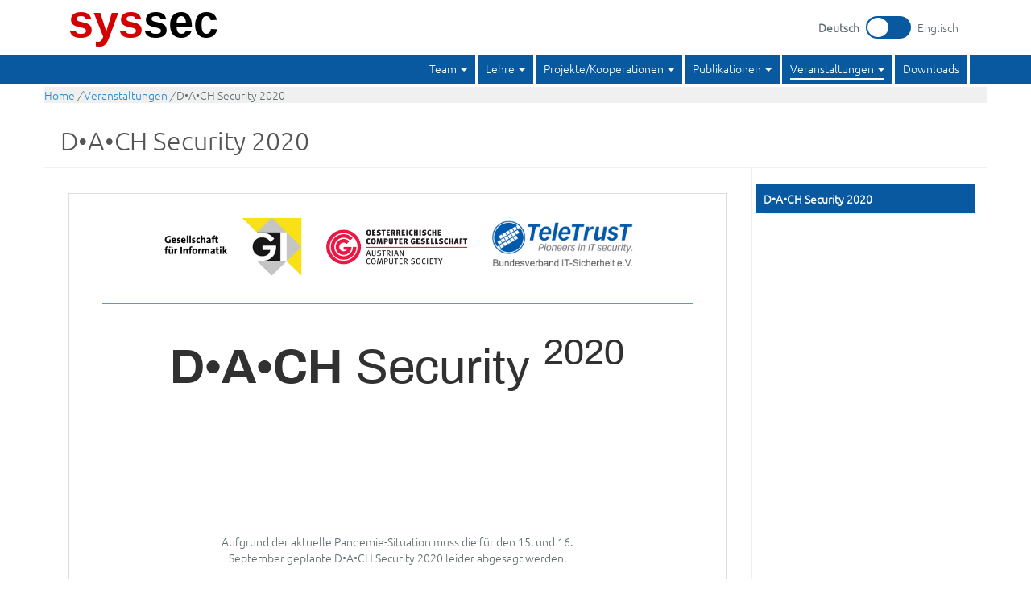

--- FILE ---
content_type: text/html;charset=UTF-8
request_url: https://www.syssec.at/de/veranstaltungen/dachsecurity2020
body_size: 92674
content:
<!DOCTYPE html>
<html lang="de">
    
    
<!--Hier werden alle Elemente inkludiert die normalerweise im Head stehen!-->
<head>

    <meta charset="utf-8" />
    <title>D•A•CH Security 2020 | SYSSEC</title>

    <!--begin: Metadaten von bootstrap--> 
    <meta http-equiv="X-UA-Compatible" content="IE=edge">
    <meta name="viewport" content="width=device-width, initial-scale=1">
    <!--end: Metadaten von bootstrap--> 
    <meta name="generator" content="GravCMS" />
<meta name="description" content="FG Systemsicherheit (syssec) an der AAU Klagenfurt" />
<meta property="'fb:app_id'" content="hallo" />
<meta http-equiv="X-UA-Compatible" content="IE=edge" />

    <link rel="icon" type="image/png" href="/user/themes/syssec-theme/images/compressed-logo/logo-syssec-arial.png" />
    <link rel="canonical" href="https://www.syssec.at/de/veranstaltungen/dachsecurity2020" />
        
                           
        <!--begin: einbinden der css-files von bootstrap-->
                                <!--end: einbinden der css-files von bootstrap--> 
		        <link href="/user/themes/syssec-theme/font-awesome-4.7.0/css/font-awesome.min.css" type="text/css" rel="stylesheet">
<link href="/user/themes/syssec-theme/fontawesome-free-5.0.10/web-fonts-with-css/css/fontawesome-all.min.css" type="text/css" rel="stylesheet">
<link href="/user/themes/syssec-theme/bootstrap-css/css-bootstrap/bootstrap.css" type="text/css" rel="stylesheet">
<link href="/user/themes/syssec-theme/compiled-css/template.css" type="text/css" rel="stylesheet">
<link href="/user/themes/syssec-theme/compiled-css/configuration.css" type="text/css" rel="stylesheet">
<link href="/user/themes/syssec-theme/highlightsjs-css/default.css" type="text/css" rel="stylesheet">
<link href="/user/plugins/markdown-notices/assets/notices.css" type="text/css" rel="stylesheet">
<link href="/user/plugins/breadcrumbs/css/breadcrumbs.css" type="text/css" rel="stylesheet">
<link href="/user/plugins/cookieconsent/assets/cookieconsent.min.css" type="text/css" rel="stylesheet">
<link href="/user/plugins/langswitcher/css/langswitcher.css" type="text/css" rel="stylesheet">
<link href="/user/plugins/mathjax/assets/css/mathjax.css" type="text/css" rel="stylesheet">
<link href="/user/plugins/printfriendly/assets/jquery-ui-themes-1.12.1/themes/base/jquery-ui.css" type="text/css" rel="stylesheet">
<link href="/user/plugins/simple-responsive-tables/assets/css/simple-responsive-tables.css" type="text/css" rel="stylesheet">
<link href="/user/plugins/login/css/login.css" type="text/css" rel="stylesheet">
<link href="/user/plugins/form/assets/form-styles.css" type="text/css" rel="stylesheet">


        
    <!--Hier werden alle Elemente für JavaScript inkludiert!-->    
                       
                <script src="/assets/jquery/jquery-2.x.min.js"></script>
<script src="/user/themes/syssec-theme/js/bootstrap.js"></script>
<script src="/user/themes/syssec-theme/js/jquery.details.js"></script>
<script src="/user/plugins/cookieconsent/assets/cookieconsent.min.js"></script>
<script src="/user/plugins/mathjax/assets/js/mathjax.js"></script>
<script src="/user/plugins/printfriendly/assets/jquery-ui-1.12.1/jquery-ui.min.js"></script>
<script src="/user/plugins/simple-responsive-tables/assets/js/simple-responsive-tables.js"></script>
<script>
window.addEventListener("load", function(){
window.cookieconsent.initialise({
"palette": {
    "popup": {
        "background": "#333",
        "text": "#fff"
    },
    "button": {
        "background": "#888",
        "text": "#fff",
        "border": "#888"
    }
},
"position": "bottom",
"theme": "edgeless",
"content": {
    "message": "Diese Webseite verwendet auschließlich technisch notwendige Cookies. Durch die weitere Nutzung der Seite stimmen Sie der Verwendung zu.",
    "dismiss": "OK",
    "link": "Weitere Informationen finden Sie in der Datenschutzerklärung",
    "href": "/datenschutzerklaerung"
}
})});
</script>

    

    



    
</head>    
<!--Hier werden alle Elemente inkludiert die normalerweise im Head stehen!-->
<body> 
<div style="overflow-x: hidden">
    
<header>
    <nav class="navbar navbar-default navbar-fixed-top">
        <div id="header-background-langswitcher">
            <div class="container">
                <div class="row" > 
                    <div class="col-lg-6 col-md-6 col-sm-5 col-xs-9" >      
                    	<a class="navbar-brand" id="logo" href="/de">
                            <b><font style="font-family: 'Arial';" color=#D40000;>sys</font><font style="font-family: 'Arial';" color=black>sec</font></b>
                        </a>
                    </div>
                    <div class="col-lg-6 col-md-6 col-sm-7 col-xs-3 hidden-xs">
                            <div class="langswitcher-custom vcenter"><ul class="tg-list right" id="hideIfNoJS" style="display: none">  
    <span id="langswitcher-labels" class="bold">Deutsch</span>
    <li class="tg-list-item">
        <input class="tgl tgl-light" id="myCheck" type="checkbox"  onclick="myFunction()"/>
        <label class="tgl-btn" for="myCheck"></label>
    </li>
    <span id="langswitcher-labels" >Englisch</span>
</ul>

<noscript>
    <ul class="tg-list right" style="margin-top: 7px; margin-bottom: 20px;">
    
                                                
                    <li class="noJSLangswitcher"><a href="/de/veranstaltungen/dachsecurity2020" class="external active">Deutsch</a></li>
        
    
                                                                                    
                    <li class="noJSLangswitcher"><a href="/en/veranstaltungen/dachsecurity2020" class="external">English</a></li>
        
        </ul>
</noscript>


<script>
    function myFunction() {
        var x2 = document.getElementById("myCheck").checked;
        var y = '/veranstaltungen/dachsecurity2020';
        var z;
        if (x2 == false){
            z="/de".concat(y);
        }else if(x2 == true) {
            z="/en".concat(y)
        }
        window.location.href = z; 
    }
    window.onload = onPageLoad();
    function onPageLoad() {
        document.getElementById("myCheck").checked =  false ;
    }
</script>
<script>
    document.getElementById("hideIfNoJS").style.display="flex";
</script></div>
                    </div>
                </div>
            </div><!-- /.container -->
        </div>
    
        <div id="header-navigation">
            <div class="container">
                <!-- Titel und Schalter werden für eine bessere mobile Ansicht zusammengefasst -->
                <div class="navbar-header">
                    <button type="button" class="navbar-toggle" data-toggle="collapse" data-target="#bs-example-navbar-collapse-1" id="menu-button">
                        <span class="sr-only">Toggle navigation</span>
                        <span id="icon-bar" class="icon-bar"></span>
                        <span id="icon-bar" class="icon-bar"></span>
                        <span id="icon-bar" class="icon-bar"></span>
                    </button>
      
                </div>    
                <div id="bs-example-navbar-collapse-1" class="navbar-collapse collapse " >
                    <nav class="navigation-header-class navWithJS" style="display:none;">
    <ul class="nav navbar-nav navbar-right" id="menu">  
                                                                                 
                                    <!--
                    Hovereffekt auf großen Bildschirmen
                    -->
                    <li class="dropdown dropdownWithJS  hidden-xs" id="main-menu">
                            <a href="/de/team" class="dropdown-toggle disabled hidden-xs"  data-toggle="dropdown" role="button" aria-haspopup="true" aria-expanded="false">
        <span id="menu-text">Team <b class="caret"></b></span>

    </a> 
    <a href="/de/team" class="dropdown-toggle hidden-sm hidden-md hidden-lg "  data-toggle="dropdown" role="button" aria-haspopup="true" aria-expanded="false">
        <span id="menu-text">Team<b class="caret"></b></span>

    </a> 
                            
    <ul class="dropdown-menu responsiveQueryNavigation" id="sub-menu">
        <div class="list-unstyled navigation-noJS-first">
                                                                        <a href="/de/team/schartner">
                            <li id="fortiny-left">
                                Peter Schartner
                            </li>
                        </a>
                 
                                                                        <a href="/de/team/rass">
                            <li id="fortiny-left">
                                Stefan Rass
                            </li>
                        </a>
                 
                                                                        <a href="/de/team/pobaschnig">
                            <li id="fortiny-left">
                                Philipp Pobaschnig
                            </li>
                        </a>
                 
                             
                             
                    </div> 
        <div class="list-unstyled navigation-noJS-second">
                                                                                                                                                                                                                <a href="/de/team/wachter">
                        <li id="fortiny-right">
                            Jasmin Wachter
                        </li>
                    </a>
                                                                                <a href="/de/team/ehemaligekolleginnen">
                        <li id="fortiny-right">
                            Ehemalige KollegInnen
                        </li>
                    </a>
                                    </div>              
     </ul>

                    </li>
                    <!--
                    Kein Hovereffekt auf kleinen Bildschirmen
                    -->
                    <li class="dropdown  hidden-sm hidden-md hidden-lg" id="main-menu">
                            <a href="/de/team" class="dropdown-toggle disabled hidden-xs"  data-toggle="dropdown" role="button" aria-haspopup="true" aria-expanded="false">
        <span id="menu-text">Team <b class="caret"></b></span>

    </a> 
    <a href="/de/team" class="dropdown-toggle hidden-sm hidden-md hidden-lg "  data-toggle="dropdown" role="button" aria-haspopup="true" aria-expanded="false">
        <span id="menu-text">Team<b class="caret"></b></span>

    </a> 
                            
    <ul class="dropdown-menu responsiveQueryNavigation" id="sub-menu">
        <div class="list-unstyled navigation-noJS-first">
                                                                        <a href="/de/team/schartner">
                            <li id="fortiny-left">
                                Peter Schartner
                            </li>
                        </a>
                 
                                                                        <a href="/de/team/rass">
                            <li id="fortiny-left">
                                Stefan Rass
                            </li>
                        </a>
                 
                                                                        <a href="/de/team/pobaschnig">
                            <li id="fortiny-left">
                                Philipp Pobaschnig
                            </li>
                        </a>
                 
                             
                             
                    </div> 
        <div class="list-unstyled navigation-noJS-second">
                                                                                                                                                                                                                <a href="/de/team/wachter">
                        <li id="fortiny-right">
                            Jasmin Wachter
                        </li>
                    </a>
                                                                                <a href="/de/team/ehemaligekolleginnen">
                        <li id="fortiny-right">
                            Ehemalige KollegInnen
                        </li>
                    </a>
                                    </div>              
     </ul>

                    </li>
                 
                                                             
                                    <!--
                    Hovereffekt auf großen Bildschirmen
                    -->
                    <li class="dropdown dropdownWithJS  hidden-xs" id="main-menu">
                            <a href="/de/lehre" class="dropdown-toggle disabled hidden-xs"  data-toggle="dropdown" role="button" aria-haspopup="true" aria-expanded="false">
        <span id="menu-text">Lehre <b class="caret"></b></span>

    </a> 
    <a href="/de/lehre" class="dropdown-toggle hidden-sm hidden-md hidden-lg "  data-toggle="dropdown" role="button" aria-haspopup="true" aria-expanded="false">
        <span id="menu-text">Lehre<b class="caret"></b></span>

    </a> 
                            
    <ul class="dropdown-menu responsiveQueryNavigation" id="sub-menu">
        <div class="list-unstyled navigation-noJS-first">
                                                                        <a href="/de/lehre/informationen">
                            <li id="fortiny-left">
                                Final examinations (STAP) - Important Information
                            </li>
                        </a>
                 
                                                                        <a href="/de/lehre/softwarepraktika">
                            <li id="fortiny-left">
                                Software Practicals, Bachelor- and Master Theses
                            </li>
                        </a>
                 
                                                                        <a href="/de/lehre/ws-2025">
                            <li id="fortiny-left">
                                Wintersemester 2025
                            </li>
                        </a>
                 
                                                                        <a href="/de/lehre/ss-2025">
                            <li id="fortiny-left">
                                Sommersemester 2025
                            </li>
                        </a>
                 
                                                                        <a href="/de/lehre/ws-2024">
                            <li id="fortiny-left">
                                Wintersemester 2024
                            </li>
                        </a>
                 
                                                                        <a href="/de/lehre/ss-2024">
                            <li id="fortiny-left">
                                Sommersemester 2024
                            </li>
                        </a>
                 
                                                                        <a href="/de/lehre/ws-2023">
                            <li id="fortiny-left">
                                Wintersemester 2023
                            </li>
                        </a>
                 
                                                                        <a href="/de/lehre/ss-2023">
                            <li id="fortiny-left">
                                Sommersemester 2023
                            </li>
                        </a>
                 
                                                                        <a href="/de/lehre/ws-2022">
                            <li id="fortiny-left">
                                Wintersemester 2022
                            </li>
                        </a>
                 
                             
                             
                             
                             
                             
                             
                             
                             
                             
                    </div> 
        <div class="list-unstyled navigation-noJS-second">
                                                                                                                                                                                                                                                                                                                                                                                                                                                                                        <a href="/de/lehre/ss-2022">
                        <li id="fortiny-right">
                            Sommersemester 2022
                        </li>
                    </a>
                                                                                <a href="/de/lehre/ws-2021">
                        <li id="fortiny-right">
                            Wintersemester 2021
                        </li>
                    </a>
                                                                                <a href="/de/lehre/ss-2021">
                        <li id="fortiny-right">
                            Sommersemester 2021
                        </li>
                    </a>
                                                                                <a href="/de/lehre/ws-2020">
                        <li id="fortiny-right">
                            Wintersemester 2020
                        </li>
                    </a>
                                                                                <a href="/de/lehre/ss-2020">
                        <li id="fortiny-right">
                            Sommersemester 2020
                        </li>
                    </a>
                                                                                <a href="/de/lehre/ws-2019">
                        <li id="fortiny-right">
                            Wintersemester 2019
                        </li>
                    </a>
                                                                                <a href="/de/lehre/go2algo">
                        <li id="fortiny-right">
                            go2algo - Das Visualisierungstool
                        </li>
                    </a>
                                                                                <a href="/de/lehre/sunset">
                        <li id="fortiny-right">
                            Sunset/FFapl
                        </li>
                    </a>
                                                                                <a href="/de/lehre/archiv">
                        <li id="fortiny-right">
                            Archivierte Lehrveranstaltungen
                        </li>
                    </a>
                                    </div>              
     </ul>

                    </li>
                    <!--
                    Kein Hovereffekt auf kleinen Bildschirmen
                    -->
                    <li class="dropdown  hidden-sm hidden-md hidden-lg" id="main-menu">
                            <a href="/de/lehre" class="dropdown-toggle disabled hidden-xs"  data-toggle="dropdown" role="button" aria-haspopup="true" aria-expanded="false">
        <span id="menu-text">Lehre <b class="caret"></b></span>

    </a> 
    <a href="/de/lehre" class="dropdown-toggle hidden-sm hidden-md hidden-lg "  data-toggle="dropdown" role="button" aria-haspopup="true" aria-expanded="false">
        <span id="menu-text">Lehre<b class="caret"></b></span>

    </a> 
                            
    <ul class="dropdown-menu responsiveQueryNavigation" id="sub-menu">
        <div class="list-unstyled navigation-noJS-first">
                                                                        <a href="/de/lehre/informationen">
                            <li id="fortiny-left">
                                Final examinations (STAP) - Important Information
                            </li>
                        </a>
                 
                                                                        <a href="/de/lehre/softwarepraktika">
                            <li id="fortiny-left">
                                Software Practicals, Bachelor- and Master Theses
                            </li>
                        </a>
                 
                                                                        <a href="/de/lehre/ws-2025">
                            <li id="fortiny-left">
                                Wintersemester 2025
                            </li>
                        </a>
                 
                                                                        <a href="/de/lehre/ss-2025">
                            <li id="fortiny-left">
                                Sommersemester 2025
                            </li>
                        </a>
                 
                                                                        <a href="/de/lehre/ws-2024">
                            <li id="fortiny-left">
                                Wintersemester 2024
                            </li>
                        </a>
                 
                                                                        <a href="/de/lehre/ss-2024">
                            <li id="fortiny-left">
                                Sommersemester 2024
                            </li>
                        </a>
                 
                                                                        <a href="/de/lehre/ws-2023">
                            <li id="fortiny-left">
                                Wintersemester 2023
                            </li>
                        </a>
                 
                                                                        <a href="/de/lehre/ss-2023">
                            <li id="fortiny-left">
                                Sommersemester 2023
                            </li>
                        </a>
                 
                                                                        <a href="/de/lehre/ws-2022">
                            <li id="fortiny-left">
                                Wintersemester 2022
                            </li>
                        </a>
                 
                             
                             
                             
                             
                             
                             
                             
                             
                             
                    </div> 
        <div class="list-unstyled navigation-noJS-second">
                                                                                                                                                                                                                                                                                                                                                                                                                                                                                        <a href="/de/lehre/ss-2022">
                        <li id="fortiny-right">
                            Sommersemester 2022
                        </li>
                    </a>
                                                                                <a href="/de/lehre/ws-2021">
                        <li id="fortiny-right">
                            Wintersemester 2021
                        </li>
                    </a>
                                                                                <a href="/de/lehre/ss-2021">
                        <li id="fortiny-right">
                            Sommersemester 2021
                        </li>
                    </a>
                                                                                <a href="/de/lehre/ws-2020">
                        <li id="fortiny-right">
                            Wintersemester 2020
                        </li>
                    </a>
                                                                                <a href="/de/lehre/ss-2020">
                        <li id="fortiny-right">
                            Sommersemester 2020
                        </li>
                    </a>
                                                                                <a href="/de/lehre/ws-2019">
                        <li id="fortiny-right">
                            Wintersemester 2019
                        </li>
                    </a>
                                                                                <a href="/de/lehre/go2algo">
                        <li id="fortiny-right">
                            go2algo - Das Visualisierungstool
                        </li>
                    </a>
                                                                                <a href="/de/lehre/sunset">
                        <li id="fortiny-right">
                            Sunset/FFapl
                        </li>
                    </a>
                                                                                <a href="/de/lehre/archiv">
                        <li id="fortiny-right">
                            Archivierte Lehrveranstaltungen
                        </li>
                    </a>
                                    </div>              
     </ul>

                    </li>
                 
                                                             
                                    <!--
                    Hovereffekt auf großen Bildschirmen
                    -->
                    <li class="dropdown dropdownWithJS  hidden-xs" id="main-menu">
                            <a href="/de/projekte" class="dropdown-toggle disabled hidden-xs"  data-toggle="dropdown" role="button" aria-haspopup="true" aria-expanded="false">
        <span id="menu-text">Projekte/Kooperationen <b class="caret"></b></span>

    </a> 
    <a href="/de/projekte" class="dropdown-toggle hidden-sm hidden-md hidden-lg "  data-toggle="dropdown" role="button" aria-haspopup="true" aria-expanded="false">
        <span id="menu-text">Projekte/Kooperationen<b class="caret"></b></span>

    </a> 
                            
    <ul class="dropdown-menu responsiveQueryNavigation" id="sub-menu">
        <div class="list-unstyled navigation-noJS-first">
                                                                        <a href="/de/projekte/odysseus">
                            <li id="fortiny-left">
                                ODYSSEUS
                            </li>
                        </a>
                 
                                                                        <a href="/de/projekte/kisms">
                            <li id="fortiny-left">
                                KISMS
                            </li>
                        </a>
                 
                                                                        <a href="/de/projekte/seerose">
                            <li id="fortiny-left">
                                SEEROSE
                            </li>
                        </a>
                 
                             
                             
                             
                    </div> 
        <div class="list-unstyled navigation-noJS-second">
                                                                                                                                                                                                                <a href="/de/projekte/cave-pnp">
                        <li id="fortiny-right">
                            CAVE-PNP
                        </li>
                    </a>
                                                                                <a href="/projekte#coop">
                        <li id="fortiny-right">
                            Kooperationen
                        </li>
                    </a>
                                                                                <a href="/de/projekte/archiv">
                        <li id="fortiny-right">
                            Abgeschlossene Projekte (Auswahl)
                        </li>
                    </a>
                                    </div>              
     </ul>

                    </li>
                    <!--
                    Kein Hovereffekt auf kleinen Bildschirmen
                    -->
                    <li class="dropdown  hidden-sm hidden-md hidden-lg" id="main-menu">
                            <a href="/de/projekte" class="dropdown-toggle disabled hidden-xs"  data-toggle="dropdown" role="button" aria-haspopup="true" aria-expanded="false">
        <span id="menu-text">Projekte/Kooperationen <b class="caret"></b></span>

    </a> 
    <a href="/de/projekte" class="dropdown-toggle hidden-sm hidden-md hidden-lg "  data-toggle="dropdown" role="button" aria-haspopup="true" aria-expanded="false">
        <span id="menu-text">Projekte/Kooperationen<b class="caret"></b></span>

    </a> 
                            
    <ul class="dropdown-menu responsiveQueryNavigation" id="sub-menu">
        <div class="list-unstyled navigation-noJS-first">
                                                                        <a href="/de/projekte/odysseus">
                            <li id="fortiny-left">
                                ODYSSEUS
                            </li>
                        </a>
                 
                                                                        <a href="/de/projekte/kisms">
                            <li id="fortiny-left">
                                KISMS
                            </li>
                        </a>
                 
                                                                        <a href="/de/projekte/seerose">
                            <li id="fortiny-left">
                                SEEROSE
                            </li>
                        </a>
                 
                             
                             
                             
                    </div> 
        <div class="list-unstyled navigation-noJS-second">
                                                                                                                                                                                                                <a href="/de/projekte/cave-pnp">
                        <li id="fortiny-right">
                            CAVE-PNP
                        </li>
                    </a>
                                                                                <a href="/projekte#coop">
                        <li id="fortiny-right">
                            Kooperationen
                        </li>
                    </a>
                                                                                <a href="/de/projekte/archiv">
                        <li id="fortiny-right">
                            Abgeschlossene Projekte (Auswahl)
                        </li>
                    </a>
                                    </div>              
     </ul>

                    </li>
                 
                                                             
                                    <!--
                    Hovereffekt auf großen Bildschirmen
                    -->
                    <li class="dropdown dropdownWithJS  hidden-xs" id="main-menu">
                            <a href="/de/publikationen" class="dropdown-toggle disabled hidden-xs"  data-toggle="dropdown" role="button" aria-haspopup="true" aria-expanded="false">
        <span id="menu-text">Publikationen <b class="caret"></b></span>

    </a> 
    <a href="/de/publikationen" class="dropdown-toggle hidden-sm hidden-md hidden-lg "  data-toggle="dropdown" role="button" aria-haspopup="true" aria-expanded="false">
        <span id="menu-text">Publikationen<b class="caret"></b></span>

    </a> 
                            
    <ul class="dropdown-menu responsiveQueryNavigation" id="sub-menu">
        <div class="list-unstyled navigation-noJS-first">
                                                                        <a href="/de/publikationen/publikationen">
                            <li id="fortiny-left">
                                Publikationen
                            </li>
                        </a>
                 
                             
                    </div> 
        <div class="list-unstyled navigation-noJS-second">
                                                                                                                        <a href="/de/publikationen/tagungsbaende">
                        <li id="fortiny-right">
                            D•A•CH - Tagungsbände
                        </li>
                    </a>
                                    </div>              
     </ul>

                    </li>
                    <!--
                    Kein Hovereffekt auf kleinen Bildschirmen
                    -->
                    <li class="dropdown  hidden-sm hidden-md hidden-lg" id="main-menu">
                            <a href="/de/publikationen" class="dropdown-toggle disabled hidden-xs"  data-toggle="dropdown" role="button" aria-haspopup="true" aria-expanded="false">
        <span id="menu-text">Publikationen <b class="caret"></b></span>

    </a> 
    <a href="/de/publikationen" class="dropdown-toggle hidden-sm hidden-md hidden-lg "  data-toggle="dropdown" role="button" aria-haspopup="true" aria-expanded="false">
        <span id="menu-text">Publikationen<b class="caret"></b></span>

    </a> 
                            
    <ul class="dropdown-menu responsiveQueryNavigation" id="sub-menu">
        <div class="list-unstyled navigation-noJS-first">
                                                                        <a href="/de/publikationen/publikationen">
                            <li id="fortiny-left">
                                Publikationen
                            </li>
                        </a>
                 
                             
                    </div> 
        <div class="list-unstyled navigation-noJS-second">
                                                                                                                        <a href="/de/publikationen/tagungsbaende">
                        <li id="fortiny-right">
                            D•A•CH - Tagungsbände
                        </li>
                    </a>
                                    </div>              
     </ul>

                    </li>
                 
                                                             
                                    <!--
                    Hovereffekt auf großen Bildschirmen
                    -->
                    <li class="dropdown dropdownWithJS active hidden-xs" id="main-menu">
                            <a href="/de/veranstaltungen" class="dropdown-toggle disabled hidden-xs"  data-toggle="dropdown" role="button" aria-haspopup="true" aria-expanded="false">
        <span id="menu-text">Veranstaltungen <b class="caret"></b></span>

    </a> 
    <a href="/de/veranstaltungen" class="dropdown-toggle hidden-sm hidden-md hidden-lg "  data-toggle="dropdown" role="button" aria-haspopup="true" aria-expanded="false">
        <span id="menu-text">Veranstaltungen<b class="caret"></b></span>

    </a> 
                            
    <ul class="dropdown-menu responsiveQueryNavigation" id="sub-menu">
        <div class="list-unstyled navigation-noJS-first">
                                                                        <a href="/de/veranstaltungen/cybersecurityday2025">
                            <li id="fortiny-left">
                                Cybersecurity Day 2025
                            </li>
                        </a>
                 
                                                                        <a href="/de/veranstaltungen/cybersecurityday2024">
                            <li id="fortiny-left">
                                Cybersecurity Day 2024
                            </li>
                        </a>
                 
                                                                        <a href="/de/veranstaltungen/cybersecurityday2023">
                            <li id="fortiny-left">
                                Cybersecurity Day 2023
                            </li>
                        </a>
                 
                                                                        <a href="/de/veranstaltungen/dachsecurity2020">
                            <li id="fortiny-left">
                                D•A•CH Security 2020
                            </li>
                        </a>
                 
                                                                        <a href="/de/veranstaltungen/sitag2019">
                            <li id="fortiny-left">
                                16. Österreichischer IT-Sicherheitstag
                            </li>
                        </a>
                 
                                                                        <a href="/de/veranstaltungen/dachsecurity2018">
                            <li id="fortiny-left">
                                D•A•CH Security 2018
                            </li>
                        </a>
                 
                             
                             
                             
                             
                             
                             
                    </div> 
        <div class="list-unstyled navigation-noJS-second">
                                                                                                                                                                                                                                                                                                                                                    <a href="/de/veranstaltungen/sitag2018">
                        <li id="fortiny-right">
                            15. Österreichischer IT-Sicherheitstag
                        </li>
                    </a>
                                                                                <a href="/de/veranstaltungen/dachsecurity2017">
                        <li id="fortiny-right">
                            D•A•CH Security 2017
                        </li>
                    </a>
                                                                                <a href="/de/veranstaltungen/sitag2017">
                        <li id="fortiny-right">
                            14. Österreichischer IT-Sicherheitstag
                        </li>
                    </a>
                                                                                <a href="/de/veranstaltungen/archiv">
                        <li id="fortiny-right">
                            Archivierte Veranstaltungen
                        </li>
                    </a>
                                                                                <a href="/de/veranstaltungen/tagungsbaende">
                        <li id="fortiny-right">
                            D•A•CH - Tagungsbände
                        </li>
                    </a>
                                                                                <a href="/de/veranstaltungen/dachbeitraege">
                        <li id="fortiny-right">
                            D•A•CH - Download Beiträge
                        </li>
                    </a>
                                    </div>              
     </ul>

                    </li>
                    <!--
                    Kein Hovereffekt auf kleinen Bildschirmen
                    -->
                    <li class="dropdown active hidden-sm hidden-md hidden-lg" id="main-menu">
                            <a href="/de/veranstaltungen" class="dropdown-toggle disabled hidden-xs"  data-toggle="dropdown" role="button" aria-haspopup="true" aria-expanded="false">
        <span id="menu-text">Veranstaltungen <b class="caret"></b></span>

    </a> 
    <a href="/de/veranstaltungen" class="dropdown-toggle hidden-sm hidden-md hidden-lg "  data-toggle="dropdown" role="button" aria-haspopup="true" aria-expanded="false">
        <span id="menu-text">Veranstaltungen<b class="caret"></b></span>

    </a> 
                            
    <ul class="dropdown-menu responsiveQueryNavigation" id="sub-menu">
        <div class="list-unstyled navigation-noJS-first">
                                                                        <a href="/de/veranstaltungen/cybersecurityday2025">
                            <li id="fortiny-left">
                                Cybersecurity Day 2025
                            </li>
                        </a>
                 
                                                                        <a href="/de/veranstaltungen/cybersecurityday2024">
                            <li id="fortiny-left">
                                Cybersecurity Day 2024
                            </li>
                        </a>
                 
                                                                        <a href="/de/veranstaltungen/cybersecurityday2023">
                            <li id="fortiny-left">
                                Cybersecurity Day 2023
                            </li>
                        </a>
                 
                                                                        <a href="/de/veranstaltungen/dachsecurity2020">
                            <li id="fortiny-left">
                                D•A•CH Security 2020
                            </li>
                        </a>
                 
                                                                        <a href="/de/veranstaltungen/sitag2019">
                            <li id="fortiny-left">
                                16. Österreichischer IT-Sicherheitstag
                            </li>
                        </a>
                 
                                                                        <a href="/de/veranstaltungen/dachsecurity2018">
                            <li id="fortiny-left">
                                D•A•CH Security 2018
                            </li>
                        </a>
                 
                             
                             
                             
                             
                             
                             
                    </div> 
        <div class="list-unstyled navigation-noJS-second">
                                                                                                                                                                                                                                                                                                                                                    <a href="/de/veranstaltungen/sitag2018">
                        <li id="fortiny-right">
                            15. Österreichischer IT-Sicherheitstag
                        </li>
                    </a>
                                                                                <a href="/de/veranstaltungen/dachsecurity2017">
                        <li id="fortiny-right">
                            D•A•CH Security 2017
                        </li>
                    </a>
                                                                                <a href="/de/veranstaltungen/sitag2017">
                        <li id="fortiny-right">
                            14. Österreichischer IT-Sicherheitstag
                        </li>
                    </a>
                                                                                <a href="/de/veranstaltungen/archiv">
                        <li id="fortiny-right">
                            Archivierte Veranstaltungen
                        </li>
                    </a>
                                                                                <a href="/de/veranstaltungen/tagungsbaende">
                        <li id="fortiny-right">
                            D•A•CH - Tagungsbände
                        </li>
                    </a>
                                                                                <a href="/de/veranstaltungen/dachbeitraege">
                        <li id="fortiny-right">
                            D•A•CH - Download Beiträge
                        </li>
                    </a>
                                    </div>              
     </ul>

                    </li>
                 
                                                             
                                    <li class=""id="main-menu">
                        <a href="/de/downloads">
                            <span id="menu-text">Downloads</span>
                        </a>
                    </li>
                 
                            <ul class="langswitcherDropdown">
            
    
                                                
                    <li class="hidden-sm hidden-md hidden-lg"><a href="" class="external active btn btn-default" role="button">Deutsch</a></li>
            
                                                                                    
                    <li class="hidden-sm hidden-md hidden-lg"><a href="/en/veranstaltungen/dachsecurity2020" class="external btn btn-default" role="button">English</a></li>
            
        </ul>
    </ul>
</nav> 


<!--
Die Navigation für Geräte ohne Javascript, hat keinen Hovereffekt
-->
<noscript>
<nav class="navigation-header-class" >
    <ul class="nav navbar-nav navbar-right" id="menu">  
                                                                                 
                                        <li class="dropdown dropdownWithNoJS " id="main-menu" style="display: block";>
                                <a href="/de/team" class="dropdown-toggle disabled hidden-xs"  data-toggle="dropdown" role="button" aria-haspopup="true" aria-expanded="false">
        <span id="menu-text">Team <b class="caret"></b></span>

    </a> 
    <a href="/de/team" class="dropdown-toggle hidden-sm hidden-md hidden-lg "  data-toggle="dropdown" role="button" aria-haspopup="true" aria-expanded="false">
        <span id="menu-text">Team<b class="caret"></b></span>

    </a> 
                            
    <ul class="dropdown-menu responsiveQueryNavigation" id="sub-menu">
        <div class="list-unstyled navigation-noJS-first">
                                                                        <a href="/de/team/schartner">
                            <li id="fortiny-left">
                                Peter Schartner
                            </li>
                        </a>
                 
                                                                        <a href="/de/team/rass">
                            <li id="fortiny-left">
                                Stefan Rass
                            </li>
                        </a>
                 
                                                                        <a href="/de/team/pobaschnig">
                            <li id="fortiny-left">
                                Philipp Pobaschnig
                            </li>
                        </a>
                 
                             
                             
                    </div> 
        <div class="list-unstyled navigation-noJS-second">
                                                                                                                                                                                                                <a href="/de/team/wachter">
                        <li id="fortiny-right">
                            Jasmin Wachter
                        </li>
                    </a>
                                                                                <a href="/de/team/ehemaligekolleginnen">
                        <li id="fortiny-right">
                            Ehemalige KollegInnen
                        </li>
                    </a>
                                    </div>              
     </ul>

                        </li>
                 
                                                             
                                        <li class="dropdown dropdownWithNoJS " id="main-menu" style="display: block";>
                                <a href="/de/lehre" class="dropdown-toggle disabled hidden-xs"  data-toggle="dropdown" role="button" aria-haspopup="true" aria-expanded="false">
        <span id="menu-text">Lehre <b class="caret"></b></span>

    </a> 
    <a href="/de/lehre" class="dropdown-toggle hidden-sm hidden-md hidden-lg "  data-toggle="dropdown" role="button" aria-haspopup="true" aria-expanded="false">
        <span id="menu-text">Lehre<b class="caret"></b></span>

    </a> 
                            
    <ul class="dropdown-menu responsiveQueryNavigation" id="sub-menu">
        <div class="list-unstyled navigation-noJS-first">
                                                                        <a href="/de/lehre/informationen">
                            <li id="fortiny-left">
                                Final examinations (STAP) - Important Information
                            </li>
                        </a>
                 
                                                                        <a href="/de/lehre/softwarepraktika">
                            <li id="fortiny-left">
                                Software Practicals, Bachelor- and Master Theses
                            </li>
                        </a>
                 
                                                                        <a href="/de/lehre/ws-2025">
                            <li id="fortiny-left">
                                Wintersemester 2025
                            </li>
                        </a>
                 
                                                                        <a href="/de/lehre/ss-2025">
                            <li id="fortiny-left">
                                Sommersemester 2025
                            </li>
                        </a>
                 
                                                                        <a href="/de/lehre/ws-2024">
                            <li id="fortiny-left">
                                Wintersemester 2024
                            </li>
                        </a>
                 
                                                                        <a href="/de/lehre/ss-2024">
                            <li id="fortiny-left">
                                Sommersemester 2024
                            </li>
                        </a>
                 
                                                                        <a href="/de/lehre/ws-2023">
                            <li id="fortiny-left">
                                Wintersemester 2023
                            </li>
                        </a>
                 
                                                                        <a href="/de/lehre/ss-2023">
                            <li id="fortiny-left">
                                Sommersemester 2023
                            </li>
                        </a>
                 
                                                                        <a href="/de/lehre/ws-2022">
                            <li id="fortiny-left">
                                Wintersemester 2022
                            </li>
                        </a>
                 
                             
                             
                             
                             
                             
                             
                             
                             
                             
                    </div> 
        <div class="list-unstyled navigation-noJS-second">
                                                                                                                                                                                                                                                                                                                                                                                                                                                                                        <a href="/de/lehre/ss-2022">
                        <li id="fortiny-right">
                            Sommersemester 2022
                        </li>
                    </a>
                                                                                <a href="/de/lehre/ws-2021">
                        <li id="fortiny-right">
                            Wintersemester 2021
                        </li>
                    </a>
                                                                                <a href="/de/lehre/ss-2021">
                        <li id="fortiny-right">
                            Sommersemester 2021
                        </li>
                    </a>
                                                                                <a href="/de/lehre/ws-2020">
                        <li id="fortiny-right">
                            Wintersemester 2020
                        </li>
                    </a>
                                                                                <a href="/de/lehre/ss-2020">
                        <li id="fortiny-right">
                            Sommersemester 2020
                        </li>
                    </a>
                                                                                <a href="/de/lehre/ws-2019">
                        <li id="fortiny-right">
                            Wintersemester 2019
                        </li>
                    </a>
                                                                                <a href="/de/lehre/go2algo">
                        <li id="fortiny-right">
                            go2algo - Das Visualisierungstool
                        </li>
                    </a>
                                                                                <a href="/de/lehre/sunset">
                        <li id="fortiny-right">
                            Sunset/FFapl
                        </li>
                    </a>
                                                                                <a href="/de/lehre/archiv">
                        <li id="fortiny-right">
                            Archivierte Lehrveranstaltungen
                        </li>
                    </a>
                                    </div>              
     </ul>

                        </li>
                 
                                                             
                                        <li class="dropdown dropdownWithNoJS " id="main-menu" style="display: block";>
                                <a href="/de/projekte" class="dropdown-toggle disabled hidden-xs"  data-toggle="dropdown" role="button" aria-haspopup="true" aria-expanded="false">
        <span id="menu-text">Projekte/Kooperationen <b class="caret"></b></span>

    </a> 
    <a href="/de/projekte" class="dropdown-toggle hidden-sm hidden-md hidden-lg "  data-toggle="dropdown" role="button" aria-haspopup="true" aria-expanded="false">
        <span id="menu-text">Projekte/Kooperationen<b class="caret"></b></span>

    </a> 
                            
    <ul class="dropdown-menu responsiveQueryNavigation" id="sub-menu">
        <div class="list-unstyled navigation-noJS-first">
                                                                        <a href="/de/projekte/odysseus">
                            <li id="fortiny-left">
                                ODYSSEUS
                            </li>
                        </a>
                 
                                                                        <a href="/de/projekte/kisms">
                            <li id="fortiny-left">
                                KISMS
                            </li>
                        </a>
                 
                                                                        <a href="/de/projekte/seerose">
                            <li id="fortiny-left">
                                SEEROSE
                            </li>
                        </a>
                 
                             
                             
                             
                    </div> 
        <div class="list-unstyled navigation-noJS-second">
                                                                                                                                                                                                                <a href="/de/projekte/cave-pnp">
                        <li id="fortiny-right">
                            CAVE-PNP
                        </li>
                    </a>
                                                                                <a href="/projekte#coop">
                        <li id="fortiny-right">
                            Kooperationen
                        </li>
                    </a>
                                                                                <a href="/de/projekte/archiv">
                        <li id="fortiny-right">
                            Abgeschlossene Projekte (Auswahl)
                        </li>
                    </a>
                                    </div>              
     </ul>

                        </li>
                 
                                                             
                                        <li class="dropdown dropdownWithNoJS " id="main-menu" style="display: block";>
                                <a href="/de/publikationen" class="dropdown-toggle disabled hidden-xs"  data-toggle="dropdown" role="button" aria-haspopup="true" aria-expanded="false">
        <span id="menu-text">Publikationen <b class="caret"></b></span>

    </a> 
    <a href="/de/publikationen" class="dropdown-toggle hidden-sm hidden-md hidden-lg "  data-toggle="dropdown" role="button" aria-haspopup="true" aria-expanded="false">
        <span id="menu-text">Publikationen<b class="caret"></b></span>

    </a> 
                            
    <ul class="dropdown-menu responsiveQueryNavigation" id="sub-menu">
        <div class="list-unstyled navigation-noJS-first">
                                                                        <a href="/de/publikationen/publikationen">
                            <li id="fortiny-left">
                                Publikationen
                            </li>
                        </a>
                 
                             
                    </div> 
        <div class="list-unstyled navigation-noJS-second">
                                                                                                                        <a href="/de/publikationen/tagungsbaende">
                        <li id="fortiny-right">
                            D•A•CH - Tagungsbände
                        </li>
                    </a>
                                    </div>              
     </ul>

                        </li>
                 
                                                             
                                        <li class="dropdown dropdownWithNoJS active" id="main-menu" style="display: block";>
                                <a href="/de/veranstaltungen" class="dropdown-toggle disabled hidden-xs"  data-toggle="dropdown" role="button" aria-haspopup="true" aria-expanded="false">
        <span id="menu-text">Veranstaltungen <b class="caret"></b></span>

    </a> 
    <a href="/de/veranstaltungen" class="dropdown-toggle hidden-sm hidden-md hidden-lg "  data-toggle="dropdown" role="button" aria-haspopup="true" aria-expanded="false">
        <span id="menu-text">Veranstaltungen<b class="caret"></b></span>

    </a> 
                            
    <ul class="dropdown-menu responsiveQueryNavigation" id="sub-menu">
        <div class="list-unstyled navigation-noJS-first">
                                                                        <a href="/de/veranstaltungen/cybersecurityday2025">
                            <li id="fortiny-left">
                                Cybersecurity Day 2025
                            </li>
                        </a>
                 
                                                                        <a href="/de/veranstaltungen/cybersecurityday2024">
                            <li id="fortiny-left">
                                Cybersecurity Day 2024
                            </li>
                        </a>
                 
                                                                        <a href="/de/veranstaltungen/cybersecurityday2023">
                            <li id="fortiny-left">
                                Cybersecurity Day 2023
                            </li>
                        </a>
                 
                                                                        <a href="/de/veranstaltungen/dachsecurity2020">
                            <li id="fortiny-left">
                                D•A•CH Security 2020
                            </li>
                        </a>
                 
                                                                        <a href="/de/veranstaltungen/sitag2019">
                            <li id="fortiny-left">
                                16. Österreichischer IT-Sicherheitstag
                            </li>
                        </a>
                 
                                                                        <a href="/de/veranstaltungen/dachsecurity2018">
                            <li id="fortiny-left">
                                D•A•CH Security 2018
                            </li>
                        </a>
                 
                             
                             
                             
                             
                             
                             
                    </div> 
        <div class="list-unstyled navigation-noJS-second">
                                                                                                                                                                                                                                                                                                                                                    <a href="/de/veranstaltungen/sitag2018">
                        <li id="fortiny-right">
                            15. Österreichischer IT-Sicherheitstag
                        </li>
                    </a>
                                                                                <a href="/de/veranstaltungen/dachsecurity2017">
                        <li id="fortiny-right">
                            D•A•CH Security 2017
                        </li>
                    </a>
                                                                                <a href="/de/veranstaltungen/sitag2017">
                        <li id="fortiny-right">
                            14. Österreichischer IT-Sicherheitstag
                        </li>
                    </a>
                                                                                <a href="/de/veranstaltungen/archiv">
                        <li id="fortiny-right">
                            Archivierte Veranstaltungen
                        </li>
                    </a>
                                                                                <a href="/de/veranstaltungen/tagungsbaende">
                        <li id="fortiny-right">
                            D•A•CH - Tagungsbände
                        </li>
                    </a>
                                                                                <a href="/de/veranstaltungen/dachbeitraege">
                        <li id="fortiny-right">
                            D•A•CH - Download Beiträge
                        </li>
                    </a>
                                    </div>              
     </ul>

                        </li>
                 
                                                             
                                    <li class=""id="main-menu">
                        <a href="/de/downloads">
                            <span id="menu-text">Downloads</span>
                        </a>
                    </li>
                 
                            <ul class="langswitcherDropdown">
            
    
                                                
                    <li class="hidden-sm hidden-md hidden-lg"><a href="" class="external active btn btn-default" role="button">Deutsch</a></li>
            
                                                                                    
                    <li class="hidden-sm hidden-md hidden-lg"><a href="/en/veranstaltungen/dachsecurity2020" class="external btn btn-default" role="button">English</a></li>
            
        </ul>
    </ul>
</nav> 
</noscript>




<script>
function hoverDelayAndReloadOnResize() {
    if (document.documentElement.clientWidth > 767) {
        $(".navWithJS").css("display", "block");
        $('ul.nav li.dropdownWithJS').hover(function() {
                $('ul.nav li.dropdownWithJS').css("position", "static");
                $(this).find('.dropdown-menu').css({
                    "text-align": "left",
                    "width": "100%",
                    "left": "50%",
                    "transform": "translate(-50%, 0)",
                });
                $(this).find('.dropdown-menu').stop(true, true).delay(150).fadeIn(500);

            }, function() {
                $(this).find('.dropdown-menu').stop(true, true).delay(150).fadeOut(500);
            });
    } else {
        $(".navWithJS").css("display", "block");
    }
}
    
    
$(window).resize(function() {
// This will execute whenever the window is resized
    hoverDelayAndReloadOnResize();
});
    hoverDelayAndReloadOnResize();  
</script>

<!--
<script>
$(document).on('touchstart click', '.dropdownWithJS', function(event){
        if(event.handled === false) return
        event.stopPropagation();
        event.preventDefault();
        event.handled = true;

        // Do your magic here

});
</script>
-->


<!--
<script>
;(function( $, window, document, undefined )
{
	$.fn.doubleTapToGo = function( params )
	{
		if( !( 'ontouchstart' in window ) &&
			!navigator.msMaxTouchPoints &&
			!navigator.userAgent.toLowerCase().match( /windows phone os 7/i ) ) return false;

		this.each( function()
		{
			var curItem = false;

			$( this ).on( 'click', function( e )
			{
				var item = $( this );
				if( item[ 0 ] != curItem[ 0 ] )
				{
					e.preventDefault();
					curItem = item;
				}
			});

			$( document ).on( 'click touchstart MSPointerDown', function( e )
			{
				var resetItem = true,
					parents	  = $( e.target ).parents();

				for( var i = 0; i < parents.length; i++ )
					if( parents[ i ] == curItem[ 0 ] )
						resetItem = false;

				if( resetItem )
					curItem = false;
			});
		});
		return this;
	};
})( jQuery, window, document );
</script>

<script>
	$( function()
	{
		$( '#testtests li:has(ul)' ).doubleTapToGo();
	});
</script>
-->  
                </div>
               
            </div>
        </div>
    </nav>        
    
<div class="container" id="header-third">
    <div class="row" id="header-top-breadcrumbs-sidebar">
        
<div id="breadcrumbs" >
                                            <a href="/de" itemprop="url"><span itemprop="title" id="font-breadcrumbs">Home</span></a>
                    <i>/</i>
                                                <a href="/de/veranstaltungen" itemprop="url"><span itemprop="title" id="font-breadcrumbs">Veranstaltungen</span></a>
                    <i>/</i>
                                                <span itemprop="title" id="font-breadcrumbs">D•A•CH Security 2020</span>
                        </div>
 
    </div>
    <div class="row" id="header-top-subtitle-new">
        <p id="subtitle">
            D•A•CH Security 2020
        </p>
    </div>
</div></header> 
    
    
    
  
    <section id="body">
        <div class="container">
            <div class="row">
                <div class="col-xs-12 col-md-9 extra-right-padding-childs" id="body-content-childs">
                    <div class="hidden-md hidden-lg">
                        <div id="o-wrapper" class="o-wrapper">
  <div class="c-buttons">
    <button id="c-button--slide-right" class="c-button sidebar-button">
        <button id="new-button" class = " button-circle"><i class="fa fa-angle-double-left" aria-hidden="true"></i></button>
    </button>
  </div>
</div>
<div id="c-mask" class="c-mask"></div><!-- /c-mask -->



<nav id="c-menu--slide-right" class="c-menu c-menu--slide-right ">
    <button class="c-menu__close">&rarr; Close Menu</button>
     <div id="sidebar-content">
                    

<div class="scrollbar-inner" id="scrollbar">
    <div class="highlightable">
        
                                    
                                                                                                                                                                                                                                               
                                                                                                                                                                               
                                   
                                   
                                   
                                                       
                                   
                                                                                                                                                                                                           
                                                                                                                                                                               
                                                                                                                       
                                                                                                                                                   
                                                                                                                       
                                                                                                                                                   
                                                                                                                       
                                                                                                                                                   
                                                                                                                       
                                                                                                                                                                               
                                                                                                                                                                               
                                                                                                                                                                               
                                                                                                                                                                               
                                   
                                   
                                                                                                                                                                                                                                                                   
                                                                                                               
                                                               
                                   
                                   
                                   
                                                                                                                                                                                                                                                                                                                                                                                                               
                                                       
                                   
                                                                                                                                           
                                                               
                                                               
                                                                                                                                                                                            <li class="dd-item active " data-nav-id="/veranstaltungen/dachsecurity2020" id="sidebar-active-first" >
                <a href="/de/veranstaltungen/dachsecurity2020" id="sidebar-link">
                    <span>D•A•CH Security 2020</span>
                </a>
            </li>
            <hr id="hr">
            
                                                                                                                                                                                                                                                                                                            
                           
                                                               
                                                                                                                                                   
                                                               
                                                                                                                                                   
                                                               
                                                                                                                                                                                                                                       
                                   
                                   
                                
    </div>
</div>













            </div>
</nav>



<script>
    (function(window) {

      'use strict';


      function extend(a, b) {
        for(var key in b) { 
          if(b.hasOwnProperty(key)) {
            a[key] = b[key];
          }
        }
        return a;
      }

    
      function each(collection, callback) {
        for (var i = 0; i < collection.length; i++) {
            var item = collection[i];
            callback(item);
        }
      }


      function Menu(options) {
        this.options = extend({}, this.options);
        extend(this.options, options);
        this._init();
      }


      Menu.prototype.options = {
        wrapper: '#o-wrapper',         
        type: 'slide-right',             
        menuOpenerClass: '.c-button',  
        maskId: '#c-mask'               
      };


      Menu.prototype._init = function() {
        this.body = document.body;
        this.wrapper = document.querySelector(this.options.wrapper);
        this.mask = document.querySelector(this.options.maskId);
        this.menu = document.querySelector('#c-menu--' + this.options.type);
        this.closeBtn = this.menu.querySelector('.c-menu__close');
        this.menuOpeners = document.querySelectorAll(this.options.menuOpenerClass);
        this._initEvents();
      };


      Menu.prototype._initEvents = function() {
     
        this.closeBtn.addEventListener('click', function(e) {
          e.preventDefault();
          this.close();
        }.bind(this));

      
        this.mask.addEventListener('click', function(e) {
          e.preventDefault();
          this.close();
        }.bind(this));
      };


      Menu.prototype.open = function() {
        this.body.classList.add('has-active-menu');
        this.wrapper.classList.add('has-' + this.options.type);
        this.menu.classList.add('is-active');
        this.mask.classList.add('is-active');
        this.disableMenuOpeners();
      };


      Menu.prototype.close = function() {
        this.body.classList.remove('has-active-menu');
        this.wrapper.classList.remove('has-' + this.options.type);
        this.menu.classList.remove('is-active');
        this.mask.classList.remove('is-active');
        this.enableMenuOpeners();
      };


      Menu.prototype.disableMenuOpeners = function() {
        each(this.menuOpeners, function(item) {
          item.disabled = true;
        });
      };


      Menu.prototype.enableMenuOpeners = function() {
        each(this.menuOpeners, function(item) {
          item.disabled = false;
        });
      };


      window.Menu = Menu;

    })(window);
    
    
    
    
    var slideRight = new Menu({
  wrapper: '#o-wrapper',
  type: 'slide-right',
  menuOpenerClass: '.c-button',
  maskId: '#c-mask'
});

var slideRightBtn = document.querySelector('#c-button--slide-right');
var slideRightNew = document.querySelector('#new-button');

slideRightBtn.addEventListener('click', function(e) {
  e.preventDefault;
  slideRight.open();
});
slideRightNew.addEventListener('click', function(e) {
  e.preventDefault;
  slideRight.open();
});
</script>                    </div>
                    <p><br></p>
<div>
    <div class="dach-outer-poster">
        <div class="dach-standardpartner-poster">
            <div class="row">
                <div class="col-xs-4 col-md-4">
                    <div id="myImg">
                        <a target="_blank" href="https://www.gi.de/">
                            <img class="img-responsive" src="/user/themes/syssec-theme/images/dach/dach-2020/gi_logo.png" alt="gi">
                        </a>
                    </div>
                </div>
                <div class="col-xs-4 col-md-4">
                    <div id="myImg">
                        <a target="_blank" href="http://www.ocg.at/">
                            <img class="img-responsive" src="/user/themes/syssec-theme/images/dach/dach-2020/logo_ocg.png" alt="Oesterreichische Computer Gesellschaft">
                        </a>
                    </div>
                </div>
                <div class="col-xs-4 col-md-4">
                    <div id="myImg">
                        <a target="_blank" href="http://www.teletrust.de/startseite/">
                            <img class="img-responsive" src="/user/themes/syssec-theme/images/dach/dach-2020/logo-teletrust.png" alt="Teletrust">
                        </a>
                    </div>
                </div>
            </div>
        </div>

<div class="dach-title-poster dachCenterText" style="border-top: solid 2px #5e96d0;">
    <div><span id="dach-title-dach">D•A•CH</span><br class="hidden-sm hidden-md hidden-lg"><span id="dach-title-sec"> Security <sup id="dach-title-year">2020</sup></span></div>
    </div>

<style>
.small
{
    line-height:150px;
}
</style>

<p class="small">
<br />
</p>

<center>
Aufgrund der aktuelle Pandemie-Situation muss die für den 15. und 16.<br> September geplante D•A•CH Security 2020 leider abgesagt werden.
<br>
<br>
Nähere Informationen (auch zur D•A•CH Security 2021) finden Sie unter 
<br>
<a class="bold" target="_blank" href="https://www.unibw.de/dach-security">https://www.unibw.de/dach-security</a>
<br>
<br>
Wir wünschen Ihnen alles Gute und bleibende Gesundheit!
</center>

<p class="small">
<br />
<br />
</p>

        <div class="dach-links-poster">
            <!--<div>
                <p><b>Programm: </b> <a href="/user/themes/syssec-theme/pdfs/dach-2017/Programm_DACH_Security_2017.pdf" download="Programm_DACH_Security_2017.pdf">PDF Version herunterladen</a></p>
            </div>-->
            <div>
                <p><b>Sponsoren & Partner: </b> weitere Informationen auf <a href="./dachsecurity2020/kontakt">Anfrage (Kontakt)</a></p>
            </div>
        </div>

<!--
        <div class="dach-partner-poster" style="border-top: solid 2px #5e96d0;">
            <div class="row">
                <div class="col-xs-6 col-sm-4 col-md-3">
                    <div id="myImg">
                        <a target="_blank" href="http://www.afcea.de/index.html">
                            <img class="img-responsive" src="/user/themes/syssec-theme/images/dach/dach-2020/afcea-bonn.png" alt="Giesecke & Devrient">
                        </a>
                    </div>
                </div>
                <div class="col-xs-6 col-sm-4 col-md-3">
                    <div class="gallery" id="myImg">
                        <a target="_blank" href="http://www.bmi.bund.de/DE/Home/startseite_node.html">
                            <img  class="img-responsive" src="/user/themes/syssec-theme/images/dach/dach-2020/bund-des-innern.png" alt="Austrian Institute of Technology">
                        </a>
                    </div>
                </div>
                <div class="col-xs-6 col-sm-4 col-md-3">
                    <div id="myImg">
                        <a href="/">
                            <img class="img-responsive"  src="/user/themes/syssec-theme/images/dach/dach-2020/syssec_logo.png" alt="IAIK TU Graz">
                        </a>
                    </div>
                </div>
                <div class="col-xs-6 col-sm-4 col-md-3">
                    <div id="myImg">
                        <a target="_blank" href="https://www.it-sa.de/">
                            <img class="img-responsive" src="/user/themes/syssec-theme/images/dach/dach-2020/it-sa.png" alt="IAIK TU Graz">
                        </a>
                    </div>
                </div>
                <div class="col-xs-6 col-sm-4 col-md-3">
                    <div id="myImg">
                        <a target="_blank" href="https://www.esg.de/home/">
                            <img class="img-responsive" src="/user/themes/syssec-theme/images/dach/dach-2020/esg.png" alt="Giesecke & Devrient">
                        </a>
                    </div>
                </div>
                <div class="col-xs-6 col-sm-4 col-md-3">
                    <div id="myImg">
                        <a target="_blank" href="https://www.sans.org/">
                            <img class="img-responsive" src="/user/themes/syssec-theme/images/dach/dach-2020/sans-emea.png" alt="Sans Emea">
                        </a>
                    </div>
                </div>
                <div class="col-xs-6 col-sm-4 col-md-3">
                    <div id="myImg">
                        <a target="_blank" href="https://www.infodas.de/">
                            <img class="img-responsive" src="/user/themes/syssec-theme/images/dach/dach-2020/infodas.png" alt="Austrian Institute of Technology">
                        </a>
                    </div>
                </div>
            </div>
        </div>
        -->

    </div>

</div>
<p><br></p>
                </div>
                <div class="col-md-3 hidden-sm hidden-xs" id="sidebar-content">
                    

<div class="scrollbar-inner" id="scrollbar">
    <div class="highlightable">
        
                                    
                                                                                                                                                                                                                                               
                                                                                                                                                                               
                                   
                                   
                                   
                                                       
                                   
                                                                                                                                                                                                           
                                                                                                                                                                               
                                                                                                                       
                                                                                                                                                   
                                                                                                                       
                                                                                                                                                   
                                                                                                                       
                                                                                                                                                   
                                                                                                                       
                                                                                                                                                                               
                                                                                                                                                                               
                                                                                                                                                                               
                                                                                                                                                                               
                                   
                                   
                                                                                                                                                                                                                                                                   
                                                                                                               
                                                               
                                   
                                   
                                   
                                                                                                                                                                                                                                                                                                                                                                                                               
                                                       
                                   
                                                                                                                                           
                                                               
                                                               
                                                                                                                                                                                            <li class="dd-item active " data-nav-id="/veranstaltungen/dachsecurity2020" id="sidebar-active-first" >
                <a href="/de/veranstaltungen/dachsecurity2020" id="sidebar-link">
                    <span>D•A•CH Security 2020</span>
                </a>
            </li>
            <hr id="hr">
            
                                                                                                                                                                                                                                                                                                            
                           
                                                               
                                                                                                                                                   
                                                               
                                                                                                                                                   
                                                               
                                                                                                                                                                                                                                       
                                   
                                   
                                
    </div>
</div>













                </div>
            </div>              
        </div>        
    </section>
    
    
    
    <div id="footer-childs">
        
                    
<footer class="footer" id="printfooter">

    <div class="container" style="min-height:100px" >
        </div>
  
    <div style="background-color: #2f3b43; width:100% !important;">
        <div class="container" >
            <div class="row" id="footer-bottom">
                <div class="col-sm-4 hidden-xs">
                    <span id="easteregg">
                        <font>&copy</font><font color=#c11010>sys</font><font color=white>sec 2026</font>
                    </span>
                    <span id="cover"><font>For your safety</font></span>
                </div>
                <div class="col-sm-8 col-xs-12 text-align" id="footer-bottom-links">
                    <span id="footer-bottom-links-distanz">
                        <a href="/impressum">Impressum</a>
                    </span>
                    <span style="padding-right: 10px;">
                        <a href="/datenschutzerklaerung">Datenschutzerklärung</a> 
                    </span>
                    <span style="padding-right: 10px;">
                        <a href="/kontakt">Kontakt</a> 
                    </span>
                </div>
            </div>
        </div>
       
    </div>
</footer>    </div>
</div>
<script src="/user/themes/syssec-theme/js/custom.js"></script>
</body>


--- FILE ---
content_type: text/css
request_url: https://www.syssec.at/user/themes/syssec-theme/compiled-css/template.css
body_size: 93354
content:
@charset "UTF-8";
/* -------------------------------------------------------------- */
/* standard ordered list*/
/* -------------------------------------------------------------- */
ol {
  counter-reset: li;
  /* Initiate a counter */
  list-style: none;
  /* Remove default numbering */
  *list-style: decimal;
  /* Keep using default numbering for IE6/7 */
  font: 15px;
  padding-left: 0.5em;
  padding-right: 0.5em; }

.rounded-list li {
  position: relative;
  display: block;
  padding: .4em 0.5em .4em 1.5em;
  *padding: .4em;
  margin: .5em 0;
  background: #fff;
  color: #555454;
  text-decoration: none; }

.rounded-list li:before {
  content: counter(li);
  counter-increment: li;
  position: absolute;
  left: -1.3em;
  top: 50%;
  margin-top: -1.3em;
  background: #08599f;
  color: #fff;
  height: 2em;
  width: 2em;
  line-height: 1.5em;
  border: .3em solid #fff;
  text-align: center;
  font-weight: bold;
  border-radius: 2em; }

/* for small/tiny screens */
@media only all and (max-width: 767px) {
  ol {
    padding-left: 1em !important;
    padding-right: 1em !important; } }
.round2 {
  /* round2 is an additional class for the right elements*/
  counter-reset: li 4; }

/* for big screens */
@media only all and (min-width: 768px) {
  .roundhead li {
    position: relative;
    display: block;
    padding: 0.4em 2em .4em 2em;
    *padding: .4em;
    margin: .5em 0;
    background: #fff;
    color: #555454; }

  .roundhead-order {
    list-style-type: decimal;
    position: relative;
    display: block;
    padding: 1em 3.5em 1em 3.5em;
    *padding: .4em;
    margin: .5em 0.5em;
    background: #fff;
    color: #555454; } }
/* for small/tiny screens */
@media only all and (max-width: 767px) {
  .roundhead li {
    position: relative;
    padding: 0em 0em 0em 0em;
    margin-left: -15px;
    margin-right: -15px;
    display: block;
    background: #fff;
    color: #555454; }

  .roundhead-order {
    list-style-type: decimal;
    position: relative;
    padding: 0em 0em 0em 0em;
    margin-left: 25px;
    margin-right: 25px;
    display: block;
    background: #fff;
    color: #555454; } }
/* -------------------------------------------------------------- */
/* standard unordered list*/
/* -------------------------------------------------------------- */
ul {
  counter-reset: li;
  /* Initiate a counter */
  list-style: none;
  /* Remove default numbering */
  *list-style: decimal;
  /* Keep using default numbering for IE6/7 */
  padding-left: 0.5em;
  padding-right: 0.5em; }

ul ul {
  margin: 0 0 0 2em;
  /* Add some left margin for inner lists */ }

.noNumbers li:before {
  content: "\00BB \0020";
  margin-right: 5em !important; }

.itemDownloads li:before {
  font-family: 'FontAwesome';
  content: '\f063';
  color: #fff; }

/* ueberschrieben weil sonst highlighting*/
.noNumbers li:hover {
  background: #fff;
  color: #555454; }

.hline li {
  border-bottom: solid 1px #ddd; }

.hline li:hover {
  background-color: #F0F0F0; }

/* -------------------------------------------------------------- */
/* list-events*/
/* -------------------------------------------------------------- */
.list-events li {
  padding-top: 3px;
  text-indent: -0.45em;
  padding-left: 30px; }

.list-events li:before {
  font-family: FontAwesome;
  content: "\f111";
  color: #08599f;
  font-size: 55%;
  padding-bottom: 5px;
  display: inline-table;
  vertical-align: bottom;
  margin-right: 0.8em !important; }

.sublist-events {
  padding-left: 15px;
  padding-top: 5px;
  margin-left: 15px; }
  .sublist-events li {
    padding-top: 0px;
    padding-bottom: 0px;
    margin-top: 2px;
    margin-bottom: 0px;
    list-style-position: outside;
    padding-left: 0px; }

/* -------------------------------------------------------------- */
/* numbered lists */
/* -------------------------------------------------------------- */
.numbered li {
  counter-increment: item;
  padding-top: 0px !important;
  padding-bottom: 0px !important; }

.numbered li:before {
  margin-right: 10px;
  content: counter(item);
  background: #0871B1;
  border-radius: 5px;
  color: white;
  width: 20px;
  height: 20px;
  text-align: center;
  padding-top: 1px;
  display: inline-block; }

/* for small/tiny screens */
@media only all and (max-width: 767px) {
  .roundhead-new {
    margin-left: 0px !important;
    padding-left: 0px !important; }

  .roundhead-new li {
    margin-top: 7px;
    position: relative;
    display: block;
    background: #fff;
    color: #555454; } }
/* for big screens */
@media only all and (min-width: 768px) {
  .roundhead-new li {
    position: relative;
    display: block;
    margin-top: 7px;
    padding-left: 30px;
    background: #fff;
    color: #555454;
    padding-top: 20px;
    padding-bottom: 20px; } }
.revOrder {
  list-style-type: decimal; }

/* Archivierte LVs list*/
.list-item-1 {
  margin: 0;
  padding: 0;
  list-style: none; }
  .list-item-1 li {
    color: #969696;
    margin: 5px 0 5px 10px;
    text-shadow: 0 1px 0 white; }
    .list-item-1 li:before {
      content: '\002d';
      display: inline-block;
      color: white;
      padding: 2px;
      border-radius: .5px;
      float: left;
      clear: left;
      text-shadow: -1px -1px 0 #969696;
      margin-left: -10px;
      padding: 2px 10px 0 0; }

/* LV list-titles  */
#lv-head-title-h2 {
  text-align: left !important; }

#lv-head-title-parent-h2 {
  text-align: center !important; }

@media only all and (max-width: 767px) {
  #lv-head-title-main {
    background-color: #D8EBF8 !important;
    height: 60px; }
    #lv-head-title-main h2 {
      position: relative;
      top: 50%;
      transform: translateY(-50%); } }
/* for small/tiny screens */
@media only all and (min-width: 361px) and (max-width: 767px) {
  #lv-head-title-vo {
    background-color: #D8EBF8 !important;
    height: 60px; }
    #lv-head-title-vo h2 {
      padding-left: 5px; }
    #lv-head-title-vo h3 {
      padding-left: 5px; }

  #lv-head-title-pr {
    background-color: #F0F0F0 !important;
    height: 60px; }
    #lv-head-title-pr h2 {
      padding-left: 5px; }
    #lv-head-title-pr h3 {
      padding-left: 5px; } }
.numbered-list {
  list-style-type: decimal;
  margin-left: 20px;
  margin-right: 20px; }
  .numbered-list .numbered-list-item {
    display: list-item;
    padding-left: 0.5em;
    padding-right: 0.5em; }

/* -------------------------------------------------------------- */
/* header */
/* -------------------------------------------------------------- */
#header-background-langswitcher {
  background-color: white; }

#header-third {
  position: relative;
  padding-top: 108px; }

@media print {
  #header-third {
    position: relative;
    padding-top: 0px !important; } }
#header-top-subtitle {
  padding-left: 20px;
  color: #555454;
  border-bottom: 1px solid;
  border-bottom-color: #F0F0F0;
  padding-top: 25px; }

@media only all and (max-width: 767px) {
  #header-top-subtitle {
    margin-right: -20px;
    padding-right: 15px; } }
#header-top-subtitle-new {
  padding-left: 20px;
  color: #555454;
  border-bottom: 1px solid;
  border-bottom-color: #F0F0F0;
  padding-top: 25px; }

@media only all and (max-width: 767px) {
  #header-top-subtitle-new {
    margin-right: -15px;
    padding-right: 10px; } }
#header-top-subtitle-pubs {
  padding-left: 20px;
  margin-right: 0px;
  color: #555454;
  border-bottom: 1px solid;
  border-bottom-color: #F0F0F0;
  padding-top: 25px; }

@media only all and (max-width: 767px) {
  #header-top-subtitle-pubs {
    margin-right: -25px;
    padding-right: 20px; } }
#subtitle {
  font-size: xx-large;
  font-weight: 100; }

@media only all and (max-width: 767px) {
  #menu {
    min-height: 245px;
    height: 245px;
    overflow-y: scroll; } }
/* for big screens */
@media only all and (min-width: 768px) {
  #logo {
    font-size: 400%; }

  #header-navigation {
    background-color: #08599f; }

  #main-menu {
    font-weight: 5;
    padding: 5px 10px 5px 10px;
    margin: 0px 0px 0px 0px; }

  #main-menu:not(:last-child) {
    border-right: solid 3px white !important; }

  #main-menu a {
    padding: 2px 0px 4px 0px; }

  #main-menu a:hover span {
    color: #e0e0e0; }

  #main-menu a:hover {
    padding: 2px 0px 3px 0px;
    border-bottom: solid 1px #e0e0e0; }

  #main-menu span {
    color: #fff;
    padding: 0px 0px 0px 0px; }

  .navigation-header-class li.active a {
    padding: 2px 0px 2px 0px !important;
    color: #0B5692 !important;
    background-color: #08599f !important;
    border-bottom: solid 2px white !important; }

  #menu-text {
    color: #fff;
    padding-left: 10px; }

  #nav-padding {
    padding-bottom: 0px; } }
#header-top-breadcrumbs {
  padding: 0px !important; }

#header-top-breadcrumbs-sidebar {
  padding: 0px !important; }

#breadcrumbs {
  height: 100% !important;
  background-color: #F0F0F0;
  margin-top: 0px; }

/* for middle screens */
@media only all and (max-width: 991px) {
  #header-third {
    position: relative;
    padding-top: 130px;
    padding-right: 20px; }

  #header-top-breadcrumbs {
    padding-right: 20px;
    margin-right: -20px !important; }

  #header-top-breadcrumbs-sidebar {
    padding-right: 20px;
    margin-right: -5px !important; } }
/* for large screens */
@media only all and (min-width: 1200px) {
  #header-background-langswitcher {
    padding-top: 0px;
    padding-bottom: 0px; } }
/* for middle-large screens */
@media only all and (min-width: 992px) and (max-width: 1199px) {
  #header-background-langswitcher {
    padding-top: 0px;
    padding-bottom: 5px; }

  #header-third {
    position: relative;
    padding-top: 112px;
    padding-right: 20px; } }
/* for small-middle screens */
@media only all and (min-width: 768px) and (max-width: 991px) {
  #header-background-langswitcher {
    padding-top: 5px;
    padding-bottom: 5px; }

  #header-third {
    position: relative;
    padding-top: 117px;
    padding-right: 20px; } }
/* for small/tiny screens */
@media only all and (max-width: 767px) {
  #header-third {
    position: relative;
    padding-top: 65px; }

  #logo {
    padding-top: 0.45em;
    font-size: 280%; }

  #header-navigation {
    background-color: #fff; }

  #main-menu a {
    color: #555454;
    margin-left: 0px;
    margin-right: 0px;
    padding-left: 0px;
    padding-right: 3px; }

  #main-menu:hover {
    background-color: #08599f; }

  #menu-text {
    padding-left: 10px; }

  #subtitle {
    font-size: x-large !important;
    font-weight: 100; } }
/* -------------------------------------------------------------- */
/* footer */
/* -------------------------------------------------------------- */
#footer-top {
  line-height: 90px;
  color: #000000; }

@media print {
  #printfooter {
    display: none !important; } }
@media (max-width: 767px) {
  #footer-top {
    width: auto; }

  .remove-left-margin {
    margin-left: 0px; }

  .text-align {
    text-align: center !important; }

  #footer-bottom-links-distanz {
    padding-right: 0px; } }
.text-align {
  text-align: right; }

#footer-bottom {
  height: 40px;
  line-height: 40px;
  color: white;
  background-color: #2f3b43;
  bottom: 0; }

#footer-bottom-links a {
  color: white; }

#footer-bottom-links-distanz {
  padding-right: 15px; }

.footer {
  position: absolute;
  bottom: 0;
  width: 100%;
  /* Set the fixed height of the footer here */
  height: 120px;
  border-top: 2px solid;
  border-color: #F0F0F0; }

#footer-childs #footer-top {
  margin-right: auto; }

#footer-pubs #footer-top {
  margin-right: auto; }

#footer-lehre #footer-top {
  margin-right: auto; }

.responsive img {
  display: block;
  max-width: 200px;
  width: 90%;
  margin-left: auto;
  margin-right: auto; }

/* -------------------------------------------------------------- */
/* Table defaults */
/* -------------------------------------------------------------- */
table, th, td {
  empty-cells: hide; }

table {
  width: 100%;
  margin-top: 25px; }

th {
  text-align: center;
  height: 30px;
  background-color: #cbcbcb; }

/* -------------------------------------------------------------- */
/* tables course */
/* -------------------------------------------------------------- */
table.table-course {
  border-collapse: collapse;
  width: 100%; }

table.table-course th {
  background-color: #08599f;
  color: white;
  text-align: left;
  padding: 8px !important;
  border-right: 1px solid #ddd;
  border-left: 1px solid #ddd; }

table.table-course td {
  padding: 8px;
  text-align: left;
  border-right: 1px solid #ddd;
  border-left: 1px solid #ddd; }

table.table-course tr:nth-child(even) {
  background-color: #f2f2f2; }

table.table-course tr:nth-child(odd) {
  background-color: white !important; }

table.table-course tr:last-child {
  border-bottom: 1px solid #ddd; }

table.background-white tr:nth-child(odd) {
  background-color: white; }

table.table-course th {
  background-color: #08599f;
  color: white;
  text-align: left;
  padding: 8px !important;
  border-right: 1px solid #ddd;
  border-left: 1px solid #ddd; }

table.table-course td {
  padding: 8px;
  text-align: left;
  border-right: 1px solid #ddd;
  border-left: 1px solid #ddd; }

/* for small/tiny screens */
@media only all and (max-width: 767px) {
  table.table-course th {
    height: 70px !important; }

  table.table-course td {
    height: 70px !important; }

  table.table-course th:first-child {
    height: 40px !important; }

  table.table-course th:nth-child(2) {
    height: 40px !important; }

  table.table-course td:first-child {
    height: 40px !important; }

  table.table-course td:nth-child(2) {
    height: 40px !important; } }
/* -------------------------------------------------------------- */
/* table-team */
/* -------------------------------------------------------------- */
table.table-team {
  margin-top: 0px; }

table.table-team tr {
  border-bottom: 1px solid #ddd; }

table.table-team td {
  padding-left: 8px; }

table.table-team tr:first-child {
  background-color: #08599f;
  color: #fff; }

table.table-team tr:first-child:hover {
  background-color: #08599f;
  color: #fff; }

table.table-team tr:hover {
  background-color: #f2f2f2; }

/* PFF */
.table-team tr:hover {
  background-color: #FFFFFF;
  /*weil sonst grau, seywald is schuld*/ }

.table-team td {
  padding-top: 10px;
  padding-bottom: 10px; }

/* -------------------------------------------------------------- */
/* table-skills */
/* -------------------------------------------------------------- */
table.table-skills {
  width: 500px;
  margin: 10px auto; }

@media only all and (max-width: 767px) {
  table.table-skills {
    width: 450px;
    margin: 10px auto; } }
table.table-skills td {
  border: 1px solid #ddd;
  padding: 0.5em; }

table.table-skills td:hover {
  background-color: #f2f2f2; }

/* -------------------------------------------------------------- */
/* table-grades */
/* -------------------------------------------------------------- */
.modalities .tr {
  display: table-row; }
.modalities .tr:first-child {
  width: 10%; }
.modalities .td {
  display: table-cell;
  empty-cells: hide;
  border: 1px solid #ddd;
  padding: 0.5em; }
.modalities .tables-grades {
  display: table;
  position: relative;
  border-collapse: collapse;
  width: 100%;
  margin: 10px auto;
  empty-cells: hide; }
.modalities .th {
  display: table-cell;
  background-color: #08599f;
  padding: 0.5em;
  color: white;
  border: 1px solid #ddd; }
.modalities .th:first-child {
  width: 10%; }
.modalities .tr:nth-child(even) {
  background-color: #F0F0F0; }

/* -------------------------------------------------------------- */
/* table-events*/
/* -------------------------------------------------------------- */
table.table-events td {
  padding-top: 2px; }

table.table-events {
  margin-top: 0px; }

/* -------------------------------------------------------------- */
/* table-hotels*/
/* -------------------------------------------------------------- */
table.table-hotels tr {
  height: 50px; }

table.table-hotels th {
  background-color: #08599f;
  color: white;
  border: 1px solid #ddd;
  padding-left: 10px; }

table.table-hotels td {
  padding: 5px;
  border: 1px solid #ddd; }

#address-row-size tr {
  height: 20px !important; }

/* -------------------------------------------------------------- */
/* flip-scroll / Lehrveranstaltungen */
/* -------------------------------------------------------------- */
@media only screen and (max-width: 767px) {
  #flip-scroll .cf:after {
    visibility: hidden;
    display: block;
    content: " ";
    clear: both;
    height: 0; }

  #flip-scroll * html .cf {
    zoom: 1; }

  #flip-scroll *:first-child + html .cf {
    zoom: 1; }

  #flip-scroll table {
    width: 100%;
    border-collapse: collapse;
    border-spacing: 0; }

  #flip-scroll th,
  #flip-scroll td {
    margin: 0;
    vertical-align: top; }

  #flip-scroll th {
    text-align: left; }

  #flip-scroll table {
    display: block;
    position: relative;
    width: 100%; }

  #flip-scroll thead {
    display: block;
    float: left; }

  #flip-scroll tbody {
    display: block;
    width: auto;
    position: relative;
    overflow-x: auto;
    white-space: nowrap; }

  #flip-scroll thead tr {
    display: block; }

  #flip-scroll th {
    display: block;
    text-align: right; }

  #flip-scroll tbody tr {
    display: inline-block;
    vertical-align: top; }

  #flip-scroll td {
    display: block;
    min-height: 1.25em;
    text-align: left; }

  /* sort out borders */
  #flip-scroll th {
    border-bottom: 0;
    border-left: 0; }

  #flip-scroll td {
    border-left: 0;
    border-right: 0;
    border-bottom: 0; }

  #flip-scroll tbody tr {
    border-left: 1px solid #babcbf; }

  #flip-scroll th:last-child,
  #flip-scroll td:last-child {
    border-bottom: 1px solid #babcbf; } }
/* -------------------------------------------------------------- */
/* calendar */
/* -------------------------------------------------------------- */
.calendar-container header {
  border-radius: 1em 1em 0 0;
  background: rgba(10, 124, 201, 0.62);
  color: #fff;
  padding: 3em 2em; }

.year {
  font-weight: 900;
  line-height: 1em;
  font-size: xx-large; }

.month {
  line-height: 1em;
  text-transform: lowercase; }

table.calendar {
  background: #ededed;
  border-radius: 0 0 1em 1em;
  -webkit-box-shadow: 0 2px 1px rgba(0, 0, 0, 0.26), 0 3px 1px #fff;
  box-shadow: 0 2px 1px rgba(0, 0, 0, 0.39), 0 3px 1px #fff;
  color: #555;
  padding: 2em !important; }

.calendar thead {
  color: #08599f;
  font-weight: 700;
  text-transform: uppercase; }

.calendar td {
  padding: .5em 1em;
  text-align: center; }

.calendar tbody tr {
  border-bottom: 3px solid #fff;
  border-top: 3px solid #fff; }

.ring-left,
.ring-right {
  position: absolute;
  top: 100px; }

.ring-left {
  left: 2em; }

.ring-right {
  right: 2em; }

.ring-left:before,
.ring-left:after,
.ring-right:before,
.ring-right:after {
  background: #ededed;
  border-radius: 4px;
  -webkit-box-shadow: 0 3px 1px rgba(0, 0, 0, 0.3), 0 -1px 1px rgba(0, 0, 0, 0.2);
  box-shadow: 0 3px 1px rgba(0, 0, 0, 0.3), 0 -1px 1px rgba(0, 0, 0, 0.2);
  content: "";
  display: inline-block;
  margin: 8px;
  height: 32px;
  width: 8px; }

/* for small/tiny screens */
@media only all and (max-width: 767px) {
  .calendar-container {
    position: relative;
    width: 100%; }

  .centered {
    margin-left: 0%; }

  .meeting {
    padding-left: 0px; } }
/* for big screens */
@media only all and (min-width: 768px) {
  .calendar-container {
    position: relative;
    width: 86%; }

  .centered {
    margin-left: 7%; }

  .meeting {
    padding-left: 30px; } }
/* -------------------------------------------------------------- */
/* tagungsbände + team */
/* -------------------------------------------------------------- */
.post-container {
  overflow: auto;
  max-width: 100%;
  background-color: #ededed;
  height: auto; }

.team .post-container {
  overflow-x: hidden; }
  .team .post-container img {
    width: 140px; }

.baende .post-container {
  overflow-x: hidden; }
  .baende .post-container img {
    width: 104px;
    height: 150px; }

@media only all and (max-width: 360px) {
  .card-on-small-screen {
    width: 90%;
    margin-left: auto;
    margin-right: auto; }
    .card-on-small-screen .post-thumb {
      float: none;
      margin-right: 0; }
      .card-on-small-screen .post-thumb .container-team {
        width: 100%; }
    .card-on-small-screen .post-thumb-r {
      float: none !important;
      margin-right: 0 !important; }
      .card-on-small-screen .post-thumb-r .container-team {
        width: 100%; }
    .card-on-small-screen img {
      margin-left: auto;
      margin-right: auto; }
    .card-on-small-screen .middle {
      left: 50%; }
    .card-on-small-screen .post-content {
      float: none;
      text-align: center; }
    .card-on-small-screen .post-content-r {
      float: none !important;
      text-align: center !important; }

  .baende .card-on-small-screen {
    width: 70%; }
  .baende img {
    width: 125px !important;
    height: 180px !important; } }
.post-thumb {
  float: left;
  margin-right: 10px; }

.post-thumb-r {
  float: right; }

.post-content {
  float: left;
  margin-top: 5px; }

.post-content-r {
  float: right;
  text-align: right;
  padding-right: 10px;
  margin-top: 5px; }

.little-break {
  margin-top: -5px; }

@media only all and (min-width: 768px) {
  .rwd-break {
    display: none; } }
@media only all and (max-width: 767px) {
  .post-thumb-r {
    float: left !important;
    margin-right: 10px; }

  .post-content-r {
    float: left !important;
    text-align: left !important;
    padding-right: 0px !important; } }
.container-team:hover .image {
  opacity: 0.3; }

.container-team:hover .middle {
  opacity: 1; }

.container-team {
  position: relative;
  width: 50%; }

details {
  border: 1px solid gainsboro;
  position: relative;
  display: block;
  padding: .4em 0.5em .4em 0.5em;
  *padding: .4em;
  margin: .5em 0;
  background: #fff;
  color: #555454;
  text-decoration: none; }

details:hover {
  background-color: #08599f;
  color: #fff; }

details > p {
  padding-left: 1em; }

details[open] summary {
  position: relative;
  display: block;
  padding: .4em;
  *padding: .4em;
  margin: .5em 0;
  background: #fff;
  color: #555454;
  text-decoration: none;
  background-color: #08599f;
  color: #fff; }

details summary {
  cursor: pointer; }

/* hide caret in chrome-ish browsers */
summary::-webkit-details-marker {
  display: none; }

/* for small/tiny screens */
@media only all and (max-width: 767px) {
  details[open] summary {
    position: relative;
    display: block;
    padding: .4em .2em .4em 0.2em;
    *padding: .4em;
    margin: .5em 0;
    background: #fff;
    color: #555454;
    text-decoration: none;
    background-color: #08599f;
    color: #fff; }

  details > p {
    padding-left: 0.2em;
    padding-right: 0.2em; } }
details > summary {
  padding: inherit; }

summary > p {
  padding: inherit; }

details[open]:hover {
  background-color: #fff;
  color: #555454; }

.details-resize summary p {
  position: absolute;
  top: 50%;
  transform: translateY(-50%); }

/* only on InternetExplorer and Edge */
.IESupportDetails details.open {
  background-color: white; }
  .IESupportDetails details.open summary {
    margin-top: 5px;
    top: 0%;
    transform: translateY(0%);
    background-color: #08599f;
    color: #fff !important; }
.IESupportDetails details.open:hover p {
  color: #555454; }
.IESupportDetails details.open:hover summary p {
  color: #fff !important; }

.details-resize summary {
  height: 3.5em; }

.details-resize details[open] summary {
  height: 4em; }

/* for the tiniest of the tiniest */
@media only all and (max-width: 360px) {
  .details-resize summary {
    height: 4.5em; }

  .details-resize details[open] summary {
    height: 5em;
    padding-left: 5px; }

  .IESupportDetails details.open summary {
    height: 80px !important; } }
/* for tiny screens */
@media only all and (min-width: 361px) and (max-width: 767px) {
  .details-resize summary {
    height: 3.5em; }

  .details-resize details[open] summary {
    height: 4em;
    padding-left: 5px; }

  .IESupportDetails details.open summary {
    height: 50px !important; } }
/* for middle screens */
@media only all and (min-width: 768px) and (max-width: 991px) {
  .details-resize summary {
    height: 3em; }

  .details-resize details[open] summary {
    height: 4em; }

  .IESupportDetails details.open summary {
    height: 50px !important; } }
/* for big screens */
@media only all and (min-width: 992px) and (max-width: 1199px) {
  .details-resize summary {
    height: 4.5em; }

  .details-resize details[open] summary {
    height: 5em; }

  .IESupportDetails details.open summary {
    height: 60px !important; } }
/* for huge screens */
@media only all and (min-width: 1200px) {
  .details-resize summary {
    height: 4em; }

  .details-resize details[open] summary {
    height: 4.5em;
    padding-left: 10px; }

  .IESupportDetails details.open summary {
    height: 50px !important; } }
.details-resize ul {
  padding-left: 15px;
  margin-left: 15px; }
  .details-resize ul li::before {
    content: none !important;
    counter-increment: none !important;
    position: relative !important;
    margin: 0px !important; }
  .details-resize ul li {
    position: relative !important;
    margin: 0px !important;
    display: list-item;
    list-style-type: disc !important;
    list-style-position: outside;
    padding-left: 0px; }

/* -------------------------------------------------------------- */
/* icon-bar and langswitcher-custom  */
/* -------------------------------------------------------------- */
.vcenter {
  margin-top: 20px; }

.icon-bar-header > li {
  padding-right: 15px; }

/* for big screens */
@media only all and (min-width: 768px) {
  .langswitcher-custom {
    margin-left: 20px !important; }

  .langswitcher-custom .active {
    color: #a51111 !important;
    border-radius: 0px !important; }

  .langswitcher-custom > ul > li {
    padding-right: 5px; }

  .langswitcher-custom > ul {
    padding-right: 20px; }

  .langswitcher-custom a {
    border: solid 2px;
    border-radius: 0px !important;
    padding: 4px !important; }

  .langswitcher-custom a:hover {
    border: solid 2px; } }
/* for small/tiny screens */
@media only all and (max-width: 767px) {
  .langswitcher-custom .active {
    color: #46a0ef !important;
    border-radius: 0px !important; }

  .langswitcher-custom > ul > li {
    padding-right: 5px; }

  .langswitcher-custom a {
    border: solid 2px;
    border-radius: 0px !important;
    padding: 0px !important; }

  .langswitcher-custom a:hover {
    border: solid 2px; } }
.btn-default {
  border-radius: 0px !important; }

/* -------------------------------------------------------------- */
/* toggle-switch header languageswitcher */
/* -------------------------------------------------------------- */
.tgl {
  display: none; }

.tgl, .tgl:after, .tgl:before, .tgl *, .tgl *:after, .tgl *:before, .tgl + .tgl-btn {
  box-sizing: border-box; }

.tgl::-moz-selection, .tgl:after::-moz-selection, .tgl:before::-moz-selection, .tgl *::-moz-selection, .tgl *:after::-moz-selection, .tgl *:before::-moz-selection, .tgl + .tgl-btn::-moz-selection {
  background: none; }

.tgl::selection, .tgl:after::selection, .tgl:before::selection, .tgl *::selection, .tgl *:after::selection, .tgl *:before::selection, .tgl + .tgl-btn::selection {
  background: none; }

.tgl + .tgl-btn {
  outline: 0;
  display: block;
  width: 4em;
  height: 2em;
  position: relative;
  cursor: pointer;
  -webkit-user-select: none;
  -moz-user-select: none;
  -ms-user-select: none;
  user-select: none; }

.tgl + .tgl-btn:after, .tgl + .tgl-btn:before {
  position: relative;
  display: block;
  content: "";
  width: 50%;
  height: 100%; }

.tgl + .tgl-btn:after {
  left: 0; }

.tgl + .tgl-btn:before {
  display: none; }

.tgl:checked + .tgl-btn:after {
  left: 50%; }

.tgl-light + .tgl-btn {
  background: #08599f;
  border-radius: 2em;
  padding: 2px;
  -webkit-transition: all .4s ease;
  transition: all .4s ease; }

.tgl-light + .tgl-btn:after {
  border-radius: 50%;
  background: #fff;
  -webkit-transition: all .2s ease;
  transition: all .2s ease; }

.tgl-light:checked + .tgl-btn {
  background: #08599f; }

.tg-list {
  text-align: center;
  display: -webkit-box;
  display: -ms-flexbox;
  display: flex;
  -webkit-box-align: center;
  -ms-flex-align: center;
  align-items: center;
  margin-bottom: 15px;
  overflow-y: hidden; }

.tg-list-item {
  margin: 0px 8px 0px 8px !important;
  padding: 0px !important; }

#langswitcher-labels {
  margin-bottom: 5px; }

.noJSLangswitcher a {
  border: none !important;
  margin-left: 5px; }
.noJSLangswitcher .active {
  color: #1F8CD6 !important;
  font-weight: bold; }

.langswitcher-footer {
  text-align: center;
  padding-top: 20px; }

.langswitcher-footer a {
  text-align: center;
  padding-right: 1%;
  padding-left: 1%;
  border: solid 1px #555; }

.langswitcherDropdown {
  display: flex;
  align-items: center;
  justify-content: center; }
  .langswitcherDropdown li {
    text-align: center; }
  .langswitcherDropdown li:not(:last-child) {
    margin-right: 5px; }
  .langswitcherDropdown .active {
    font-weight: bold !important; }

@media (max-width: 767px) {
  .langswitcherDropdown {
    padding-top: 20px;
    padding-bottom: 20px; } }
/* -------------------------------------------------------------- */
/* publications */
/* -------------------------------------------------------------- */
.publikationen li {
  padding-right: 0;
  padding-left: 0; }
.publikationen #title {
  font-weight: bold; }
.publikationen #author {
  font-variant: small-caps; }
.publikationen .tr {
  display: table-row; }
.publikationen .tr:hover td {
  background-color: #f8f8f8; }
.publikationen .td {
  display: table-cell;
  empty-cells: hide; }
.publikationen .publicationsTable {
  display: inline-table;
  margin: 25px 0 0 0;
  empty-cells: hide;
  width: 100%;
  table-layout: fixed;
  word-wrap: break-word; }
.publikationen .th {
  text-align: center;
  height: 30px;
  background-color: #cbcbcb; }
.publikationen .th > span {
  position: relative;
  top: 5px; }
.publikationen #rowi {
  border-bottom: 1px solid #cbcbcb; }
.publikationen .tr:hover {
  background-color: #f8f8f8; }
.publikationen .book-outer {
  margin-top: 12px; }
.publikationen .book-publication {
  max-width: 70%; }
@media screen and (max-width: 991px) {
  .publikationen {
    /* start of large tablet styles */ }
    .publikationen .book-publication {
      max-width: 90%; } }
@media screen and (max-width: 767px) {
  .publikationen {
    /* start of medium tablet styles */
    /* Adding a fixed/percentage min-width could ensure that the image doesn't get too small */ }
    .publikationen .book-publication {
      max-width: 50%; }
    .publikationen .book-outer {
      margin-top: 0; } }

/* -------------------------------------------------------------- */
/* sidebar */
/* -------------------------------------------------------------- */
#sidebar-active-first {
  margin-top: 20px;
  margin-left: -10px;
  padding-top: 8px;
  padding-bottom: 8px;
  list-style-type: none;
  background-color: #08599f;
  padding-left: 10px;
  text-indent: -10px; }

.button-circle {
  background-color: #f0f0f0;
  border-right: 0px;
  border-top: 0px;
  border-bottom: 0px;
  height: 30px;
  position: fixed;
  right: 0;
  z-index: 150;
  border-bottom-left-radius: 15px;
  border-top-left-radius: 15px;
  color: #08599f;
  border-left: solid #08599f 1px; }

#sidebar-active-first a {
  color: #fff;
  text-decoration-line: none;
  padding-left: 10px;
  font-weight: bold; }

#sidebar-active-default a {
  color: #fff;
  text-decoration-line: none;
  padding-left: 10px;
  font-weight: bold; }

#sidebar-active-default {
  padding-top: 8px;
  padding-bottom: 8px;
  margin-left: -10px;
  background-color: #08599f;
  list-style-type: none;
  padding-left: 10px;
  text-indent: -10px; }

#sidebar-children {
  text-align: left;
  list-style-type: none;
  margin-left: 0px;
  padding-top: 5px;
  padding-bottom: 5px;
  padding-left: 10px;
  text-indent: -10px; }

#sidebar-children:hover {
  background-color: #ededed; }

#sidebar-children a {
  color: #777;
  padding-left: 10px; }

#sidebar-children a:hover {
  color: #000;
  text-decoration-line: none; }

#sidebar-first-item {
  margin-top: 20px;
  margin-left: -10px;
  padding-top: 8px;
  padding-bottom: 8px;
  list-style-type: none;
  padding-left: 10px;
  text-indent: -10px; }

#sidebar-first-item a {
  padding-left: 10px;
  font-weight: bold; }

#sidebar-first-item:hover {
  background-color: #ededed; }

#sidebar-first-item a:hover {
  color: black;
  text-decoration-line: none; }

#sidebar-default-item {
  padding-top: 8px;
  padding-bottom: 8px;
  list-style-type: none;
  margin-left: -10px;
  padding-left: 10px;
  text-indent: -10px; }

#sidebar-default-item:hover {
  background-color: #ededed; }

#sidebar-default-item a {
  padding-left: 10px;
  text-decoration-line: none;
  font-weight: bold; }

#sidebar-default-item a:hover {
  color: black;
  text-decoration-line: none; }

#sidebar-link {
  color: #555454; }

#sidebar-header {
  margin-top: 20px;
  margin-left: -10px;
  padding-top: 8px;
  padding-bottom: 8px;
  list-style-type: none;
  background-color: #08599f; }

#sidebar-active-default-events {
  padding-top: 8px;
  padding-bottom: 8px;
  margin-left: -10px;
  background-color: #ededed;
  list-style-type: none; }

#sidebar-active-default-events a {
  padding-left: 10px;
  text-decoration-line: none; }

/* -------------------------------------------------------------- */
/* sliding sidebar (phones) */
/* -------------------------------------------------------------- */
.c-menu {
  position: fixed;
  z-index: 200;
  transition: transform 0.3s;
  background-color: white;
  color: #777777;
  padding-left: 10px; }

.c-menu__items {
  list-style: none;
  margin: 0;
  padding: 0; }

/**
 * Close button resets.
 */
.c-menu__close {
  color: #777777;
  background-color: white;
  font-size: 14px;
  border: none;
  box-shadow: none;
  border-radius: none;
  -webkit-appearance: none;
  -moz-appearance: none;
  appearance: none;
  cursor: pointer; }

/**
 * Close button resets.
 */
.c-menu__close:focus {
  outline: none; }

/**
 * Body states.
 *
 * When a menu is active, we want to hide the overflows on the body to prevent
 * awkward document scrolling.
 */
body.has-active-menu {
  overflow: hidden; }

/**
 * Mask component
 */
.c-mask {
  position: fixed;
  z-index: 100;
  top: 0;
  left: 0;
  overflow: hidden;
  width: 0;
  height: 0;
  background-color: #000;
  opacity: 0;
  transition: opacity 0.3s, width 0s 0.3s, height 0s 0.3s; }

.c-mask.is-active {
  width: 100%;
  height: 100%;
  opacity: 0.7;
  transition: opacity 0.3s; }

@media only all and (max-width: 1024px) and (min-width: 768px) {
  .c-menu--slide-right {
    width: 100%;
    margin-top: 120px !important;
    overflow-y: scroll !important;
    height: -webkit-calc(100% - 120px);
    height: -moz-calc(100% - 120px);
    height: calc(100% - 120px); } }
@media only all and (max-width: 767px) {
  .c-menu--slide-right {
    width: 100%;
    height: -webkit-calc(100% - 75px);
    height: -moz-calc(100% - 75px);
    height: calc(100% - 75px);
    margin-top: 75px !important;
    overflow-y: scroll !important; } }
@media all and (min-width: 320px) {
  .c-menu--slide-right {
    width: 300px; } }
.c-menu--slide-right .c-menu__item {
  display: block;
  text-align: center;
  border-top: solid 1px #b5dbe9;
  border-bottom: solid 1px #3184a1; }

.c-menu--slide-right .c-menu__item:first-child {
  border-top: none; }

.c-menu--slide-right .c-menu__item:last-child {
  border-bottom: none; }

.c-menu--slide-right .c-menu__link {
  display: block;
  padding: 12px 24px;
  color: #fff; }

.c-menu--slide-right .c-menu__close {
  display: block;
  padding: 12px 24px;
  width: 100%; }

.c-menu--slide-right {
  top: 0;
  right: 0;
  transform: translateX(100%); }

@media all and (min-width: 320px) {
  .c-menu--slide-right {
    transform: translateX(300px); } }
.c-menu--slide-right.is-active {
  transform: translateX(0); }

.sidebar-button {
  right: 0%;
  position: fixed !important;
  width: 15px;
  margin-right: 0px !important;
  top: 10%;
  bottom: 0%;
  padding: 0px !important;
  background-color: #F0F0F0;
  border-color: #08599f !important;
  border-bottom: solid 1px;
  border-left: solid 1px;
  border-top: solid 1px;
  border-right: solid 0px;
  z-index: 150;
  color: white !important; }

/* -------------------------------------------------------------- */
/* navigation */
/* -------------------------------------------------------------- */
#menu-button {
  border-color: #FFFFFF; }

#menu-button:hover {
  background-color: #F0F0F0 !important; }

.navbar-header {
  margin-top: -43px;
  margin-bottom: 10px; }

#icon-bar {
  background-color: #555454; }

/* for big screens */
@media only all and (min-width: 768px) {
  #sub-menu {
    padding-top: 35px;
    padding-bottom: 35px;
    padding-left: 45px;
    padding-right: 45px; }

  #sub-menu li:hover {
    background-color: #ededed; }

  #sub-menu li {
    padding-left: 10px;
    padding-right: 10px;
    padding-bottom: 5px;
    padding-top: 5px;
    width: auto; }

  #sub-menu a {
    color: #777;
    padding: 0px !important;
    margin: 0px !important; }

  #sub-menu a:hover {
    color: #000;
    text-decoration: none !important; }

  .list-unstyled:first-child {
    border-right: 1px dashed #c7c7c7;
    padding-right: 5px !important;
    padding-top: 0px !important; } }
/* for small/tiny screens */
@media only all and (max-width: 767px) {
  .navbar-default .navbar-toggle:hover {
    background-color: #F0F0F0 !important; }

  .navbar-default .navbar-toggle:focus {
    background-color: #fff !important; }

  .nav > li.dropdown:hover .dropdown-toggle {
    color: white !important;
    background-color: #08599f !important; }

  .navbar-default .navbar-nav > .open > a:focus {
    color: white !important;
    background-color: #08599f !important; }

  .nav > li.dropdown:hover .dropdown-menu {
    background-color: #fff;
    border-radius: 0px !important; }

  .nav > li.dropdown:hover {
    background-color: #08599f !important; }

  #main-menu a:hover {
    color: #fff !important; }

  #sub-menu a {
    color: #555454;
    padding: 0px !important;
    margin: 0px !important; }

  #sub-menu li {
    padding-left: 10px;
    padding-bottom: 5px;
    padding-top: 5px; }

  #sub-menu a:hover {
    color: #000 !important;
    text-decoration: none !important; }

  #fortiny-left {
    border-bottom: 1px solid;
    border-color: #fff;
    font-size: 0.85em;
    margin-left: 20px; }

  #fortiny-left:hover {
    background-color: #F0F0F0; }

  #fortiny-right {
    border-bottom: 1px solid;
    font-size: 0.85em;
    margin-left: 20px; }

  #fortiny-right:hover {
    background-color: #F0F0F0; }

  #fortiny-right:last-child {
    border-bottom: 0px; } }
/* -------------------------------------------------------------- */
/* navigation-dropdown */
/* -------------------------------------------------------------- */
@media (min-width: 768px) {
  .nav > li.dropdownWithNoJS:hover {
    position: static; }

  .nav > li.dropdownWithNoJS:hover .dropdown-menu {
    display: table !important;
    text-align: left !important;
    width: 100%;
    left: 50% !important;
    transform: translate(-50%, 0) !important; }

  .list-unstyled {
    float: left !important;
    width: 50% !important; } }
@media (min-width: 992px) and (max-width: 1199px) {
  .responsiveQueryNavigation {
    width: 80% !important; }

  .nav > li.dropdownWithNoJS:hover .dropdown-menu {
    width: 80% !important; } }
@media (min-width: 1200px) and (max-width: 1799px) {
  .responsiveQueryNavigation {
    width: 70% !important; }

  .nav > li.dropdownWithNoJS:hover .dropdown-menu {
    width: 70% !important; } }
@media (min-width: 1800px) {
  .responsiveQueryNavigation {
    width: 50% !important; }

  .nav > li.dropdownWithNoJS:hover .dropdown-menu {
    width: 50% !important; } }
.dropdownWithNoJS .navigation-noJS-first {
  float: left;
  width: 50%; }
.dropdownWithNoJS .navigation-noJS-second {
  float: left;
  width: 50%;
  padding-left: 5px; }

/* Core Stuff */
* {
  -webkit-box-sizing: border-box;
  -moz-box-sizing: border-box;
  box-sizing: border-box; }

html {
  position: relative;
  min-height: 100%;
  padding-bottom: 120px; }

body {
  color: #606d6e; }

h1,
h2,
h3,
h4,
h5,
h6 {
  color: #555454; }

h2 {
  color: #777; }

h4 {
  color: #999; }

#font-breadcrumbs {
  padding: 0px !important; }

a {
  color: #1F8CD6;
  text-decoration: none; }

#emaillink {
  font-style: oblique; }

a:hover {
  color: #08599f; }

pre {
  background: #F0F0F0;
  margin: 1rem 0;
  border-radius: 2px; }

blockquote {
  border-left: 10px solid #eee;
  margin: 0;
  padding: 0 2rem; }

/* Utility Classes */
.wrapper {
  margin: 0 3rem; }

.padding {
  padding: 3rem 1rem; }

.left {
  float: left; }

.right {
  float: right; }

.text-center {
  text-align: center; }

.text-right {
  text-align: right; }

.text-left {
  text-align: left; }

/* -------------------------------------------------------------- */
/* clients Veranstaltungen / Projekte / Footer */
/* -------------------------------------------------------------- */
div.gallery img {
  width: 100%;
  height: auto; }

#myImg:hover {
  opacity: 0.7; }

#myImg {
  cursor: pointer;
  transition: 0.3s; }

.clearfix:after {
  content: "";
  display: table;
  clear: both; }

div.desc {
  padding-left: 15px;
  padding-right: 3em;
  padding-top: 15px;
  padding-bottom: 15px;
  text-align: left;
  line-height: 1.7em; }

#hr {
  margin-top: 0px;
  margin-bottom: 0px; }

/* -------------------------------------------------------------- */
/* team */
/* -------------------------------------------------------------- */
.image {
  opacity: 1;
  display: block;
  height: auto;
  transition: .5s ease;
  backface-visibility: hidden;
  height: 100%; }

.middle {
  transition: .5s ease;
  opacity: 0;
  position: absolute;
  top: 50%;
  left: 100%;
  transform: translate(-50%, -50%);
  -ms-transform: translate(-50%, -50%); }

.text {
  background-color: #2058F0;
  color: white;
  padding: 10px 22px;
  text-align: center; }

#frame h1, #frame h2 {
  color: #555454; }

/* for big screens */
@media only all and (min-width: 768px) {
  .background-blue {
    background-color: #d8ebf8 !important; }

  #frame {
    background-color: #F0F0F0;
    margin-top: 25px;
    margin-left: 0px;
    margin-right: 0px !important; }

  #frame h1, #frame h2 {
    text-align: center; } }
/* -------------------------------------------------------------- */
/* description-list*/
/* -------------------------------------------------------------- */
.description-list dd {
  padding-left: 25px; }

.description-list dt {
  padding-top: 10px; }

/* -------------------------------------------------------------- */
/* thesis-list */
/* -------------------------------------------------------------- */
.thesis-list {
  margin-left: 20px !important; }

/* -------------------------------------------------------------- */
/* href to id on the same page -> Offset below header */
/* -------------------------------------------------------------- */
#jump-below-header {
  display: block;
  z-index: -1; }

.z-front {
  z-index: 1; }

/* for the tiniest of the tiniest */
@media only all and (max-width: 360px) {
  #jump-below-header {
    margin-top: -90px;
    padding-bottom: 90px; } }
/* for tiny screens */
@media only all and (min-width: 361px) and (max-width: 767px) {
  #jump-below-header {
    margin-top: -80px;
    padding-bottom: 80px; } }
/* for middle screens */
@media only all and (min-width: 768px) {
  #jump-below-header {
    margin-top: -140px;
    padding-bottom: 140px; } }
/* -------------------------------------------------------------- */
/* modal-images*/
/* -------------------------------------------------------------- */
/* The Modal (background) */
.modal {
  display: none;
  /* Hidden by default */
  position: fixed;
  /* Stay in place */
  z-index: 1000;
  /* Sit on top */
  padding-top: 100px;
  /* Location of the box */
  left: 0;
  top: 0;
  width: 100%;
  /* Full width */
  height: 100%;
  /* Full height */
  overflow: auto !important;
  /* Enable scroll if needed */
  background-color: #b2b2b2;
  /* Fallback color */
  background-color: rgba(178, 178, 178, 0.9);
  /* Black w/ opacity */ }

/* Modal Content (Image) */
.modal-content {
  margin: auto;
  display: block;
  width: 80%;
  max-width: 700px;
  text-align: center; }

/* Caption of Modal Image (Image Text) - Same Width as the Image */
#caption {
  margin: auto;
  display: block;
  width: 80%;
  max-width: 700px;
  text-align: center;
  color: #000000;
  font-weight: bold;
  padding: 10px 0;
  height: 150px; }

/* Add Animation - Zoom in the Modal */
.modal-content, #caption {
  -webkit-animation-name: zoom;
  -webkit-animation-duration: 0.6s;
  animation-name: zoom;
  animation-duration: 0.6s; }

@-webkit-keyframes zoom {
  from {
    -webkit-transform: scale(0); }
  to {
    -webkit-transform: scale(1); } }
@keyframes zoom {
  from {
    transform: scale(0); }
  to {
    transform: scale(1); } }
/* 100% Image Width on Smaller Screens */
@media only screen and (max-width: 700px) {
  .modal-content {
    width: 90%; } }
/* for small/tiny screens */
@media only all and (min-width: 768px) {
  .centerAnfahrt {
    display: block;
    margin-left: auto;
    margin-right: auto; } }
/* -------------------------------------------------------------- */
/* Impressum */
/* -------------------------------------------------------------- */
#impressum-padding {
  padding-right: 30px;
  padding-left: 30px;
  background-color: white;
  padding-bottom: 50px; }

/* for small/tiny screens */
@media only all and (max-width: 767px) {
  #impressum-padding {
    padding-right: 15px;
    padding-left: 15px; } }
#impressum-background {
  background-color: #F0F0F0;
  padding-bottom: 80px;
  padding-top: 80px; }

/* -------------------------------------------------------------- */
/* Misc */
/* -------------------------------------------------------------- */
.indent {
  text-indent: -1.45em;
  padding-left: 30px; }

.centerDachImage {
  margin-left: auto;
  margin-right: auto;
  width: 80%; }

.bold {
  font-weight: bold; }

.bold-red {
  font-weight: bold;
  color: #DE1212; }

#downloads {
  padding-left: 40px;
  padding-right: 40px; }

.underline {
  padding-bottom: 18px;
  margin-bottom: 10px;
  padding-right: 15px;
  border-bottom: 1px solid rgba(10, 124, 201, 0.25);
  display: inline-block; }

.subtitle {
  padding-left: 15px; }

.subtitle span {
  padding-left: 15px; }

.pad-and-gray {
  padding-left: 30px;
  color: #848282; }

.unbold a {
  font-weight: normal !important; }

#lehrplan-img {
  text-align: center; }

.noJSInfoToggle {
  position: absolute;
  top: 5px;
  left: 30%;
  right: 30%;
  z-index: 100000000;
  /* Default State */
  /* Toggled State */ }
  .noJSInfoToggle input[type=checkbox] {
    position: absolute;
    top: -999px;
    left: -999px; }
  .noJSInfoToggle label {
    -webkit-appearance: push-button;
    -moz-appearance: button;
    position: absolute;
    right: 2%;
    width: 15px;
    text-align: center;
    top: 10%;
    display: inline-block;
    cursor: pointer; }
  @media only all and (max-width: 767px) {
    .noJSInfoToggle label {
      top: 5%;
      right: 5%; } }
  .noJSInfoToggle .innerDiv {
    border-radius: 10px;
    background: #D40000;
    opacity: 0.95;
    width: 100%;
    padding-top: 20px;
    padding-bottom: 20px;
    color: black;
    text-align: center; }
  .noJSInfoToggle input[type=checkbox]:checked ~ div {
    background: red;
    display: none; }

.error-page-outer {
  top: 200px;
  height: 100%;
  width: 100%; }
  .error-page-outer .error-page {
    text-align: center !important;
    padding: 5% 20% 5% 20%; }
  @media only all and (max-width: 767px) {
    .error-page-outer .error-page {
      padding: 5%; } }
  @media only all and (max-width: 360px) {
    .error-page-outer .error-page {
      padding: 5%; } }
  .error-page-outer .error-page-inner {
    left: auto;
    right: auto; }

.lehre-archiv {
  margin: 2em;
  text-align: center;
  /* for the tiniest of the tiniest */
  /* for tiny screens */ }
  .lehre-archiv .image {
    width: 100px;
    transition: .7s; }
  .lehre-archiv .archiv-item-outer {
    width: 250px;
    height: 50px;
    display: inline-block;
    vertical-align: top;
    margin: 2px;
    background-color: #f0f0f0;
    border-radius: 7px;
    padding: 1em;
    transition-duration: 0.7s; }
  .lehre-archiv .archiv-item-inner {
    display: inline-block;
    text-align: center;
    position: relative;
    top: 50%;
    transform: translateY(-50%);
    line-height: 20px; }
  .lehre-archiv .archiv-item-outer:hover {
    background-color: rgba(8, 89, 159, 0.4); }
    .lehre-archiv .archiv-item-outer:hover .image {
      opacity: 0.3; }
  @media only all and (max-width: 360px) {
    .lehre-archiv .archiv-item-outer {
      width: 90%;
      height: 100px; } }
  @media (max-width: 767px) {
    .lehre-archiv {
      margin-left: 0px;
      margin-right: 0px; }
      .lehre-archiv .archiv-item-outer {
        width: 200px;
        height: 50px; }
      .lehre-archiv .image {
        text-align: center;
        width: 80px; } }

.next-dach-outer {
  border: 1px solid black;
  border-radius: 5px;
  margin-left: 20px;
  margin-right: 20px; }
  .next-dach-outer h2 {
    color: white; }
  .next-dach-outer h3 {
    color: white; }

.border-small {
  background-color: #ab3e1d;
  border-radius: 4px 0 0 4px; }

.border-small-left {
  background-color: white !important; }

#eventplace-logo-next-dach {
  width: 80%;
  padding-top: 30px;
  padding-bottom: 20px; }

@media only all and (max-width: 767px) {
  .border-small {
    border-bottom: 1px solid black;
    border-radius: 4px 4px 0 0; }
    .border-small h2 {
      margin-bottom: 15px; }
    .border-small h3 {
      margin-top: 0px;
      margin-bottom: 5px; }
    .border-small .last-h3 {
      margin-bottom: 20px; }

  #eventplace-logo-next-dach {
    width: 60%;
    padding-top: 20px; }

  .partner-next-dach div {
    margin-top: 10px !important;
    margin-bottom: 10px !important; } }
@media only all and (min-width: 768px) {
  .border-small {
    border-right: 1px solid black; } }
.partner-next-dach div {
  margin-top: 30px; }

.next-dach-block-hover:hover {
  opacity: 0.8; }

.next-dach-block-hover {
  cursor: pointer;
  transition: 0.3s; }

/* -------------------------------------------------------------- */
/* Home */
/* -------------------------------------------------------------- */
#home-block {
  padding: 0px 50px 0px 50px;
  background-color: white;
  color: #555454;
  line-height: 30px;
  margin-bottom: 100px;
  text-align: justify; }

#home-block-future {
  padding: 50px 50px 50px 50px;
  background-color: white;
  color: #555454;
  line-height: 30px;
  margin-bottom: 100px;
  text-align: justify; }

#home-title {
  text-align: center;
  padding-top: 90px;
  padding-bottom: 0px;
  margin: 0px !important; }

#home-title-actual {
  text-align: center;
  padding-top: 40px;
  padding-bottom: 60px;
  margin: 0px !important;
  color: white; }

#home-title-science {
  text-align: center;
  padding-top: 40px;
  padding-bottom: 0px;
  margin: 0px !important; }

#home-start-title {
  text-align: center;
  background-color: rgba(8, 113, 177, 0.69);
  margin: 0px !important;
  padding: 15px 25px 15px 25px;
  color: white; }

#home-subtitle {
  text-align: center;
  padding-bottom: 70px; }

.home-actual-link {
  display: inline-block;
  padding-top: 20px;
  padding-bottom: 20px;
  color: white;
  border: solid 2px white;
  width: 350px;
  margin-bottom: 15px; }

a.home-actual-link:hover {
  background: rgba(255, 255, 255, 0.18);
  color: white;
  text-decoration: none; }

a.home-actual-link:visited {
  background: rgba(255, 255, 255, 0.18);
  color: white; }

/* for small/tiny screens */
@media only all and (max-width: 767px) {
  #home-block {
    padding: 20px;
    line-height: 25px;
    text-align: left;
    margin-bottom: 20px; }

  #home-block-future {
    padding: 20px;
    line-height: 25px;
    text-align: left;
    margin-bottom: 20px; }

  #home-subtitle {
    padding-bottom: 40px; }

  .home-actual-link {
    display: inline-block;
    width: 250px; } }
#home-background-begin {
  position: relative;
  top: 0;
  background-color: #F0F0F0;
  padding: 50px 60px 50px 60px; }

#home-background-actual {
  position: relative;
  top: 0;
  background: linear-gradient(141deg, rgba(124, 6, 6, 0.54) 0%, #08599f 50%, #d3d3d3 95%);
  padding: 10px; }

#home-background-begin-inner {
  background-color: white;
  padding: 50px 70px 50px 70px; }

@media only all and (max-width: 1400px) {
  #home-background-begin-inner {
    width: 100%; } }
/* for small/tiny screens */
@media only all and (max-width: 767px) {
  #home-background-begin {
    padding: 0 0 50px 0; }

  #home-background-begin-inner {
    background-color: white;
    padding: 50px 15px 50px 15px; } }
.home-background-image {
  background: linear-gradient(rgba(0, 0, 0, 0.3), rgba(0, 0, 0, 0.1)), url("/user/themes/syssec-theme/images/home/section.jpg");
  background-repeat: no-repeat;
  background-size: cover;
  background-position: center center;
  color: #fff;
  padding-top: 50px;
  width: 100%;
  min-height: 400px; }

/* for small/tiny screens */
@media only all and (max-width: 767px) {
  .home-background-image {
    background: linear-gradient(rgba(0, 0, 0, 0.3), rgba(0, 0, 0, 0.1)), url("/user/themes/syssec-theme/images/home/section.jpg");
    background-repeat: no-repeat;
    background-size: cover;
    background-position: center center;
    color: #fff;
    padding-top: 50px;
    width: 100%;
    min-height: 400px; } }
.image-home-start {
  width: 100%;
  height: auto; }

.home-background-image-start {
  margin-top: -10px; }

@media (min-width: 992px) and (max-width: 1299px) {
  .myhidden-md {
    display: none !important; } }
@media (min-width: 1300px) {
  .myhidden-lg {
    display: none !important; } }
#home-aau-title {
  background-color: rgba(98, 98, 98, 0.76);
  padding: 5px 15px 5px 15px;
  color: white; }

#home-aau-title {
  background-color: rgba(98, 98, 98, 0.76);
  padding: 5px 15px 5px 15px;
  color: white; }

#home-background-aim {
  background-color: #F0F0F0; }

#home-title-aims {
  text-align: center;
  padding-top: 90px;
  padding-bottom: 0px;
  margin: 0px !important; }

/* for small/tiny screens */
@media only all and (max-width: 767px) {
  #home-title-aims {
    padding-top: 40px; } }
.thumbnail .caption-thumbnail {
  padding: 9px;
  color: #555454; }

.thumbnail {
  border-radius: 0px !important;
  border-color: white !important; }

/* -------------------------------------------------------------- */
/* body-content */
/* -------------------------------------------------------------- */
#body {
  margin-top: 0px;
  padding-top: 0px;
  margin: auto; }

@media only all and (max-width: 767px) {
  .extra-right-padding > div {
    padding-right: 15px !important; }

  .publication-padding {
    padding-right: 0 !important; } }
@media only all and (max-width: 991px) and (min-width: 768px) {
  .extra-right-padding {
    padding-right: 45px; }

  .extra-right-padding-childs {
    padding-right: 45px; } }
/* for big screens */
@media only all and (min-width: 992px) {
  #body-content {
    padding-left: 30px;
    padding-right: 30px;
    border-right: 1px solid !important;
    border-right-color: #F0F0F0 !important; } }
/* for small screens */
@media only all and (max-width: 991px) {
  #body-content {
    padding-left: 30px;
    border-right: none !important; } }
/* for tiny screens */
@media only all and (max-width: 767px) {
  #body-content {
    margin-right: auto;
    margin-left: auto; }

  #body-content-no-sidebar {
    padding-left: 10px !important;
    padding-right: 10px !important;
    margin-right: auto;
    margin-left: auto; } }
#body-content-no-sidebar {
  padding-left: 30px;
  padding-right: 30px; }

/* for big screens */
@media only all and (min-width: 992px) {
  #body-content-childs {
    padding-left: 30px;
    padding-right: 30px;
    border-right: 1px solid !important;
    border-right-color: #F0F0F0 !important; } }
/* for small screens */
@media only all and (max-width: 991px) {
  #body-content-childs {
    padding-left: 30px;
    border-right: none !important; } }
/* for tiny screens */
@media only all and (max-width: 767px) {
  #body-content-childs {
    padding-left: 0px;
    padding-right: 18px;
    width: 90%;
    left: 5%;
    right: 5%; } }
@font-face {
  font-family: 'dachfontbold';
  src: url("/user/themes/syssec-theme/fonts/Archivo-Bold.ttf") format("opentype"); }
@font-face {
  font-family: 'dachfont';
  src: url("/user/themes/syssec-theme/fonts/Archivo-Regular.ttf") format("opentype"); }
.dach-outer-poster {
  border: 1px solid #ddd;
  width: 100%;
  margin-left: auto;
  margin-right: auto;
  position: relative;
  padding-bottom: 70px; }

.dach-standardpartner-poster {
  width: 72%;
  left: 14%;
  position: relative; }

.dach-title-poster {
  display: block;
  text-align: center;
  align-items: center;
  background-color: white;
  position: relative;
  height: auto;
  left: 5%;
  width: 90%;
  padding-top: 40px; }
  @media (max-width: 767px) {
    .dach-title-poster #dach-title-dach {
      font-size: 4rem !important; } }
  .dach-title-poster #dach-title-dach {
    font-size: 6rem;
    margin-top: 0px;
    color: #313131;
    font-family: 'dachfontbold', Trebuchet MS, Helvetica, sans-serif !important; }
  @media (max-width: 767px) {
    .dach-title-poster #dach-title-sec {
      font-size: 4rem !important; } }
  .dach-title-poster #dach-title-sec {
    font-size: 6rem;
    margin-top: 0px;
    color: #313131;
    font-family: 'dachfont', Trebuchet MS, Helvetica, sans-serif !important; }

.dach-image-poster {
  position: relative; }
  .dach-image-poster img {
    margin-left: auto;
    margin-right: auto;
    width: 40%;
    height: auto; }

#eventplace-logo {
  width: 50%;
  padding-top: 20px;
  padding-bottom: 20px; }

/* for very tiny screens */
@media (max-width: 480px) {
  .dach-image-poster img {
    width: 70%; }

  #eventplace-logo {
    width: 70%;
    padding-top: 20px;
    padding-bottom: 20px; } }
.dach-information-poster::after {
  position: relative;
  content: "";
  clear: both;
  display: table; }

.dach-information-left-poster {
  display: flex;
  justify-content: center;
  align-items: center;
  float: left;
  position: relative;
  text-align: center;
  height: 100px;
  width: 43%;
  left: 5%;
  top: 70px; }
  .dach-information-left-poster .dach-title-details {
    float: left;
    padding: 20px;
    font-size: 3rem;
    color: white;
    font-family: 'dachfont', Trebuchet MS, Helvetica, sans-serif !important; }
  .dach-information-left-poster p {
    color: white;
    text-align: right; }

/* for very tiny - tiny screens */
@media only all and (min-width: 481px) and (max-width: 767px) {
  .dach-information-left-poster {
    width: 43%;
    left: 5%;
    top: 70px; }
    .dach-information-left-poster .dach-title-details {
      font-size: 2rem !important;
      padding: 5px; } }
/* for very tiny screens */
@media (max-width: 480px) {
  .dach-information-left-poster {
    display: flex;
    justify-content: center;
    float: none;
    align-items: center;
    position: relative;
    text-align: center;
    height: 40px;
    width: 90%;
    left: 5%; }
    .dach-information-left-poster .dach-title-details {
      float: left;
      padding: 5px;
      font-size: 1.7rem !important; }
      .dach-information-left-poster .dach-title-details p {
        font-size: 0.6em; } }
.dach-information-right-poster {
  display: flex;
  justify-content: center;
  align-items: center;
  float: right;
  position: relative;
  text-align: center;
  height: 100px;
  width: 43%;
  right: 5%;
  top: 70px; }
  .dach-information-right-poster .dach-title-details {
    font-size: 3rem;
    color: white;
    font-family: 'dachfont', Trebuchet MS, Helvetica, sans-serif !important; }
  .dach-information-right-poster .question {
    padding: 20px 10px 20px 5px; }
  .dach-information-right-poster .info {
    padding: 20px 5px 20px 10px; }
  .dach-information-right-poster p {
    color: white;
    text-align: right; }

/* for very tiny - tiny screens */
@media only all and (min-width: 481px) and (max-width: 767px) {
  .dach-information-right-poster {
    width: 43%;
    right: 5%;
    top: 70px; }
    .dach-information-right-poster .question {
      padding: 5px; }
    .dach-information-right-poster .info {
      padding: 5px; } }
/* for very tiny screens */
@media (max-width: 480px) {
  .dach-information-right-poster {
    display: flex;
    justify-content: center;
    align-items: center;
    float: none;
    position: relative;
    text-align: center;
    height: 40px;
    width: 90%;
    left: 5%;
    margin-top: 5px; }
    .dach-information-right-poster .question {
      padding: 5px; }
    .dach-information-right-poster .info {
      padding: 5px; }
      .dach-information-right-poster .info p {
        font-size: 0.6em; } }
.dach-links-poster {
  position: relative;
  top: 50px;
  text-align: center; }

.dach-partner-poster {
  position: relative;
  top: 70px;
  margin-left: auto;
  margin-right: auto;
  margin-top: 20px;
  padding-left: 20px;
  padding-right: 20px;
  width: 90%; }

@media only all and (max-width: 767px) {
  .dachCenterText {
    text-align: center; } }
.dachSponsorImageCenter img {
  margin-left: auto;
  margin-right: auto; }

.dach-posters {
  margin-top: 20px; }
  .dach-posters hr {
    border-top: solid 1px #f4f4f4;
    margin-left: 10px;
    margin-right: 10px;
    margin-bottom: 0;
    margin-top: 0; }
  .dach-posters .dach-outer {
    position: relative;
    height: auto;
    width: 42%;
    color: white;
    border-radius: 5px; }
    @media (max-width: 767px) {
      .dach-posters .dach-outer .dach-question {
        font-size: 2rem !important; }
      .dach-posters .dach-outer .dach-info {
        margin-top: 20px;
        font-size: 1.4rem !important; } }
    .dach-posters .dach-outer .dach-question {
      height: auto;
      margin-top: 10px;
      margin-bottom: 10px;
      font-size: 3rem;
      text-align: center; }
    .dach-posters .dach-outer .dach-info {
      min-height: 80px;
      margin-top: 10px;
      margin-bottom: 10px;
      text-align: center;
      font-size: 2rem;
      padding-left: 15px;
      padding-right: 15px; }
  .dach-posters .dach-wo {
    left: 5%;
    float: left; }
  .dach-posters .dach-wann {
    right: 5%;
    float: right; }

.dach-program .prog_head {
  text-align: center;
  width: 100%;
  font-size: 18pt;
  font-weight: bold;
  padding: 130px 110px 110px 110px; }
.dach-program .prog_tag {
  text-align: center;
  width: 100%;
  font-size: 18pt;
  font-weight: bold;
  padding: 30px 10px 10px 10px; }
.dach-program .prog {
  font-size: 10pt;
  table-layout: fixed; }
.dach-program .prog tr {
  background: #ededed;
  vertical-align: top; }
.dach-program .prog td {
  padding: 8px; }
.dach-program tr.prog_h1 {
  background: #AB3E1D;
  font-weight: bold;
  color: #ffffff; }
.dach-program tr.prog_leer {
  background: #ffffff;
  height: 25px; }
.dach-program tr.prog_pause {
  background: #ffffff; }
.dach-program ul.prog_ul {
  text-align: left;
  list-style: disc; }

.prog_ul_style ul {
  list-style-type: disc;
  margin-left: 1em; }

.papers-table td {
  vertical-align: middle; }

.no-margin-top-table {
  margin-top: 0 !important; }

.archiv {
  margin: 2em;
  text-align: center;
  /* for the tiniest of the tiniest */
  /* for tiny screens */ }
  .archiv .image {
    width: 100px;
    transition: .7s; }
  .archiv .archiv-item-outer {
    width: 170px;
    height: 170px;
    display: inline-block;
    vertical-align: top;
    margin: 2px;
    background-color: #f0f0f0;
    border-radius: 7px;
    padding: 1em;
    transition-duration: 0.7s; }
  .archiv .archiv-item-inner {
    display: inline-block;
    text-align: center;
    position: relative;
    top: 50%;
    transform: translateY(-50%);
    line-height: 20px; }
  .archiv .archiv-item-outer:hover {
    background-color: rgba(8, 89, 159, 0.4); }
    .archiv .archiv-item-outer:hover .image {
      opacity: 0.3; }
  @media only all and (max-width: 360px) {
    .archiv .archiv-item-outer {
      width: 90%;
      height: 100px; } }
  @media (max-width: 767px) {
    .archiv {
      margin-left: 0px;
      margin-right: 0px; }
      .archiv .archiv-item-outer {
        width: 140px;
        height: 140px; }
      .archiv .image {
        text-align: center;
        width: 80px; } }

.contact-form-dach #form-background {
  color: #767676; }
.contact-form-dach input {
  border-radius: 0px;
  background-color: white;
  border-style: solid #F1F1F1 !important;
  border-width: 2px !important;
  box-shadow: none !important;
  min-height: 50px; }
.contact-form-dach form input:focus, .contact-form-dach form textarea:focus {
  border-style: solid  #0871B1 !important;
  box-shadow: none !important; }
.contact-form-dach .inline {
  padding-top: 10px; }
.contact-form-dach textarea {
  color: #555;
  background-color: white;
  border-style: solid  #F1F1F1;
  border-width: 2px !important;
  box-shadow: none !important;
  min-height: 70px;
  border-radius: 0px; }
.contact-form-dach .button {
  border-style: none;
  box-shadow: none !important;
  margin-top: 30px;
  padding: 7px 35px 7px 35px; }
.contact-form-dach .buttons {
  text-align: center; }
.contact-form-dach .button[type=submit]:focus {
  background-color: #14841d;
  color: white; }
.contact-form-dach .button[type=submit]:hover {
  background-color: #129f1d;
  color: white; }
.contact-form-dach .button[type=submit] {
  background-color: rgba(18, 159, 29, 0.82);
  color: white; }
.contact-form-dach .button[type=reset]:focus {
  background-color: rgba(172, 33, 33, 0.81);
  color: white; }
.contact-form-dach .button[type=reset]:hover {
  background-color: #ac2121;
  color: white; }
.contact-form-dach .button[type=reset] {
  background-color: rgba(172, 33, 33, 0.81);
  color: white; }

.contact-form-general #form-background {
  color: #767676; }
.contact-form-general input {
  border-radius: 0px;
  background-color: white;
  border-style: solid #F1F1F1 !important;
  border-width: 2px !important;
  box-shadow: none !important;
  min-height: 50px; }
.contact-form-general form input:focus, .contact-form-general form textarea:focus {
  border-style: solid  #0871B1 !important;
  box-shadow: none !important; }
.contact-form-general .inline {
  padding-top: 10px; }
.contact-form-general textarea {
  color: #555;
  background-color: white;
  border-style: solid  #F1F1F1;
  border-width: 2px !important;
  box-shadow: none !important;
  min-height: 70px;
  border-radius: 0px; }
.contact-form-general .button {
  border-style: none;
  box-shadow: none !important;
  margin-top: 30px;
  padding: 7px 35px 7px 35px; }
.contact-form-general .buttons {
  text-align: center; }
.contact-form-general .button[type=submit]:focus {
  background-color: #14841d;
  color: white; }
.contact-form-general .button[type=submit]:hover {
  background-color: #129f1d;
  color: white; }
.contact-form-general .button[type=submit] {
  background-color: rgba(18, 159, 29, 0.82);
  color: white; }
.contact-form-general .button[type=reset]:focus {
  background-color: rgba(172, 33, 33, 0.81);
  color: white; }
.contact-form-general .button[type=reset]:hover {
  background-color: #ac2121;
  color: white; }
.contact-form-general .button[type=reset] {
  background-color: rgba(172, 33, 33, 0.81);
  color: white; }
.contact-form-general #message {
  min-height: 180px; }

/* -------------------------------------------------------------- */
/* Forms für Kontakt, Dach und Sicherheitstag*/
/* -------------------------------------------------------------- */
/* for large screens */
@media only all and (min-width: 1200px) {
  .contact-center-no-sidebar {
    width: 50%;
    margin-right: auto;
    margin-left: auto; }

  .contact-center-sidebar {
    width: 70%;
    margin-right: auto;
    margin-left: auto; } }
/* for middle-large screens */
@media only all and (min-width: 992px) and (max-width: 1199px) {
  .contact-center-no-sidebar {
    width: 60%;
    margin-right: auto;
    margin-left: auto; }

  .contact-center-sidebar {
    width: 80%;
    margin-right: auto;
    margin-left: auto; } }
/* for small-middle screens */
@media only all and (min-width: 768px) and (max-width: 991px) {
  .contact-center-no-sidebar {
    width: 80%;
    margin-right: auto;
    margin-left: auto; }

  .contact-center-sidebar {
    width: 90%;
    margin-right: auto;
    margin-left: auto; } }
/* for tiny screens */
@media only all and (max-width: 767px) {
  .contact-center-no-sidebar {
    width: 90%;
    margin-right: auto;
    margin-left: auto; }

  .contact-center-sidebar {
    width: 90%;
    margin-right: auto;
    margin-left: auto; } }
#contact-title {
  margin-top: 60px;
  text-align: center; }

#contact-subtitle {
  text-align: center;
  margin-bottom: 40px; }

#maps-contact {
  margin-bottom: 30px; }

#contact-infos {
  text-align: center;
  background-color: #f1f1f1;
  padding-top: 30px;
  padding-bottom: 30px; }

@font-face {
  font-family: 'itfontbold';
  src: url("/user/themes/syssec-theme/fonts/Archivo-Bold.ttf") format("opentype"); }
@font-face {
  font-family: 'itfont';
  src: url("/user/themes/syssec-theme/fonts/Archivo-Regular.ttf") format("opentype"); }
.it-outer-poster {
  border: 1px solid #ddd;
  width: 100%;
  margin-left: auto;
  margin-right: auto;
  position: relative;
  padding-bottom: 70px; }

.it-standardpartner-poster {
  width: 72%;
  left: 14%;
  position: relative; }

.it-title-poster {
  display: flex;
  justify-content: center;
  align-items: center;
  background-color: white;
  position: relative;
  height: 150px;
  text-align: center;
  left: 5%;
  width: 90%;
  padding-top: 40px; }
  @media (max-width: 767px) {
    .it-title-poster #it-title-it {
      font-size: 2.5rem !important; } }
  .it-title-poster #it-title-it {
    font-size: 4.5rem;
    margin-top: 0px;
    color: #313131;
    font-family: 'itfontbold', Trebuchet MS, Helvetica, sans-serif !important; }
  @media (max-width: 767px) {
    .it-title-poster #it-title-sec {
      font-size: 2.5rem !important; } }
  .it-title-poster #it-title-sec {
    font-size: 4.5rem;
    margin-top: 0px;
    color: #313131;
    font-family: 'itfont', Trebuchet MS, Helvetica, sans-serif !important; }

#it-subtitle-it {
  font-size: 2rem !important;
  margin-top: 10px;
  text-align: center;
  color: #313131;
  font-family: 'itfont', Trebuchet MS, Helvetica, sans-serif !important; }

@media (max-width: 767px) {
  #it-subtitle-it {
    font-size: 1.5rem !important;
    margin-top: 10px;
    text-align: center;
    color: #313131;
    font-family: 'itfont', Trebuchet MS, Helvetica, sans-serif !important; } }
.it-image-poster {
  position: relative;
  top: 30px;
  padding-top: 60px;
  padding-bottom: 60px; }
  .it-image-poster img {
    margin-left: auto;
    margin-right: auto;
    width: 40%;
    height: auto; }

#it-syssec-logo {
  float: right;
  margin-right: 40px;
  width: 150px; }

/* for very tiny screens */
@media (max-width: 480px) {
  .it-image-poster img {
    width: 60%; }

  #it-syssec-logo {
    float: right;
    margin-right: 15px;
    width: 70px; } }
.it-carinthia {
  text-align: center;
  position: relative;
  color: white;
  width: 80%;
  left: 10%;
  top: 50px;
  padding: 5px 15px 5px 15px;
  border-radius: 5px; }

.it-information-poster::after {
  position: relative;
  content: "";
  clear: both;
  display: table; }

.it-information-left-poster {
  display: flex;
  justify-content: center;
  align-items: center;
  float: left;
  position: relative;
  text-align: center;
  height: 100px;
  width: 38%;
  left: 10%;
  top: 70px; }
  .it-information-left-poster .it-title-details {
    float: left;
    padding: 20px;
    font-size: 3rem;
    color: white;
    font-family: 'itfont', Trebuchet MS, Helvetica, sans-serif !important; }
  .it-information-left-poster p {
    color: white;
    text-align: right; }

/* for very tiny - tiny screens */
@media only all and (min-width: 481px) and (max-width: 767px) {
  .it-information-left-poster {
    width: 43%;
    left: 5%;
    top: 70px; }
    .it-information-left-poster .it-title-details {
      font-size: 2rem !important;
      padding: 5px; } }
/* for very tiny screens */
@media (max-width: 480px) {
  .it-information-left-poster {
    display: flex;
    justify-content: center;
    float: none;
    align-items: center;
    position: relative;
    text-align: center;
    height: 40px;
    width: 90%;
    left: 5%; }
    .it-information-left-poster .it-title-details {
      float: left;
      padding: 5px;
      font-size: 1.7rem !important; }
      .it-information-left-poster .it-title-details p {
        font-size: 0.6em; } }
.it-information-right-poster {
  display: flex;
  justify-content: center;
  align-items: center;
  float: right;
  position: relative;
  text-align: center;
  height: 100px;
  width: 38%;
  right: 10%;
  top: 70px; }
  .it-information-right-poster .it-title-details {
    padding: 20px;
    font-size: 3rem;
    color: white;
    font-family: 'itfont', Trebuchet MS, Helvetica, sans-serif !important; }
  .it-information-right-poster p {
    color: white;
    text-align: right; }

/* for very tiny - tiny screens */
@media only all and (min-width: 481px) and (max-width: 767px) {
  .it-information-right-poster {
    width: 43%;
    right: 5%;
    top: 70px; }
    .it-information-right-poster .it-title-details {
      font-size: 2rem !important;
      padding: 5px; } }
/* for very tiny screens */
@media (max-width: 480px) {
  .it-information-right-poster {
    display: flex;
    justify-content: center;
    align-items: center;
    float: none;
    position: relative;
    text-align: center;
    height: 40px;
    width: 90%;
    left: 5%;
    margin-top: 5px; }
    .it-information-right-poster .it-title-details {
      padding: 5px;
      font-size: 1.7rem !important; }
      .it-information-right-poster .it-title-details p {
        font-size: 0.6em; } }
.it-links-poster {
  position: relative;
  top: 50px;
  text-align: center; }

.it-partner-poster {
  position: relative;
  top: 70px;
  margin-left: auto;
  margin-right: auto;
  margin-top: 20px;
  padding-left: 20px;
  padding-right: 20px;
  width: 90%; }

.it-posters {
  margin-top: 70px; }
  .it-posters hr {
    border-top: solid 1px #f4f4f4;
    margin-left: 10px;
    margin-right: 10px;
    margin-bottom: 0;
    margin-top: 0; }
  .it-posters .it-outer {
    position: relative;
    height: auto;
    width: 42%;
    color: white;
    border-radius: 5px; }
    @media (max-width: 767px) {
      .it-posters .it-outer .it-question {
        font-size: 2rem !important; }
      .it-posters .it-outer .it-info {
        height: 80px;
        margin-top: 20px;
        text-align: center;
        font-size: 1.4rem !important; } }
    .it-posters .it-outer .it-question {
      height: auto;
      margin-top: 10px;
      margin-bottom: 10px;
      font-size: 3rem;
      text-align: center; }
    .it-posters .it-outer .it-info {
      height: 90px;
      margin-top: 20px;
      text-align: center;
      padding-bottom: 10px;
      font-size: 2rem; }
  .it-posters .it-wo {
    left: 5%;
    float: left; }
  .it-posters .it-wann {
    right: 5%;
    float: right; }

.contact-it-security-day #form-background {
  color: #767676; }
.contact-it-security-day input {
  border-radius: 0px;
  background-color: white;
  border-style: solid #F1F1F1 !important;
  border-width: 2px !important;
  box-shadow: none !important;
  min-height: 50px; }
.contact-it-security-day input[type=checkbox] {
  min-height: 0px !important; }
.contact-it-security-day input[type=radio] {
  min-height: 0px !important; }
.contact-it-security-day .radio {
  padding-left: 22px;
  min-height: 10px !important; }
.contact-it-security-day form input:focus, .contact-it-security-day form textarea:focus {
  border-style: solid  #0871B1 !important;
  box-shadow: none !important; }
.contact-it-security-day .inline {
  padding-top: 10px; }
.contact-it-security-day textarea {
  color: #555;
  background-color: white;
  border-style: solid  #F1F1F1;
  border-width: 2px !important;
  box-shadow: none !important;
  min-height: 70px;
  border-radius: 0px; }
.contact-it-security-day .button {
  border-style: none;
  box-shadow: none !important;
  margin-top: 30px;
  padding: 7px 35px 7px 35px; }
.contact-it-security-day .buttons {
  text-align: center; }
.contact-it-security-day .button[type=submit]:focus {
  background-color: #14841d;
  color: white; }
.contact-it-security-day .button[type=submit]:hover {
  background-color: #129f1d;
  color: white; }
.contact-it-security-day .button[type=submit] {
  background-color: rgba(18, 159, 29, 0.82);
  color: white; }
.contact-it-security-day .button[type=reset]:focus {
  background-color: rgba(172, 33, 33, 0.81);
  color: white; }
.contact-it-security-day .button[type=reset]:hover {
  background-color: #ac2121;
  color: white; }
.contact-it-security-day .button[type=reset] {
  background-color: rgba(172, 33, 33, 0.81);
  color: white; }

#easteregg {
  position: absolute;
  left: 15px;
  cursor: pointer;
  z-index: 200; }

#cover {
  position: absolute;
  top: 0;
  left: 15px;
  display: none; }

#block {
  background-color: #F4F4F6;
  color: #222222;
  padding: 25px 20px 25px 20px; }

#block-outer {
  background-color: #F4F4F6;
  margin-right: 15px !important; }

@media (min-width: 768px) {
  .veranstaltungen-row {
    display: inline-flex;
    flex-direction: row;
    padding: 10px 0;
    width: 100%;
    -ms-flex: 1 0 auto;
    -ms-flex-align: center; }

  .veranstaltungen-img {
    display: inline-flex;
    flex-direction: column;
    justify-content: center;
    -ms-flex: 1 0 auto; } }
/* for small/tiny screens */
@media only all and (max-width: 767px) {
  .veranstaltungen-row {
    padding: 10px 0;
    margin: 0 !important;
    text-align: center; }

  #block {
    background-color: #F4F4F6;
    color: #222222;
    padding: 25px 0px 25px 10px; } }
@media (max-width: 991px) {
  .cooperations {
    padding-left: 0px !important;
    padding-right: 0px !important; } }
.hexagon-gallery {
  background: linear-gradient(141deg, #ffffff 0%, #d0d0d0 50%, #ffffff 95%);
  padding-top: 100px;
  padding-bottom: 100px;
  /* for large screens */
  /* for large screens */
  /* for middle screens */
  /* for tiny screens */
  /* for the tiniest of the tiniest */
  /* HEX CONTENT */
  /* HOVER EFFECT  */ }
  .hexagon-gallery * {
    margin: 0;
    padding: 0; }
  .hexagon-gallery #categories {
    visibility: hidden;
    margin: 0 auto; }
  .hexagon-gallery .clr:after {
    content: "";
    display: block;
    clear: both; }
  .hexagon-gallery #categories li * {
    position: absolute;
    visibility: visible; }
  .hexagon-gallery #categories li > div {
    width: 100%;
    height: 100%;
    text-align: center;
    color: #fff;
    overflow: hidden;
    transform: skewY(-30deg) rotate(60deg);
    cursor: pointer !important; }
  @media (min-width: 768px) {
    .hexagon-gallery #categories {
      width: 70%; }
    .hexagon-gallery #categories li {
      position: relative;
      list-style-type: none;
      width: 32.6666667%;
      /* = (100-2.5) / 3 */
      padding-bottom: 37.72132414%;
      /* =  width /0.866 */
      float: left;
      overflow: hidden;
      visibility: hidden;
      transform: rotate(-60deg) skewY(30deg); }
    .hexagon-gallery #categories li:nth-child(5n),
    .hexagon-gallery #categories li:nth-child(5n + 2) {
      margin: 0 1%; }
    .hexagon-gallery #categories li:nth-child(5n + 4) {
      margin-left: 0.5%; }
    .hexagon-gallery #categories li:nth-child(5n + 4),
    .hexagon-gallery #categories li:nth-child(5n) {
      margin-top: -8.4%;
      margin-bottom: -8.4%;
      transform: translateX(50%) rotate(-60deg) skewY(30deg); }
    .hexagon-gallery #categories li:nth-child(5n + 4):last-child,
    .hexagon-gallery #categories li:nth-child(5n):last-child {
      margin-bottom: 0%; } }
  @media (max-width: 767px) {
    .hexagon-gallery #categories {
      width: 90%; }
    .hexagon-gallery #categories li {
      position: relative;
      list-style-type: none;
      width: 48.75%;
      /* = (100-2.5) / 3.5 */
      padding-bottom: 56.29330254%;
      /* =  width /0.866 */
      float: left;
      overflow: hidden;
      visibility: hidden;
      transform: rotate(-60deg) skewY(30deg); }
    .hexagon-gallery #categories li:nth-child(3n) {
      margin-left: 25.8%;
      margin-top: -12.9285714285%;
      margin-bottom: -12.9285714285%; }
    .hexagon-gallery #categories li:nth-child(3n+1) {
      margin: 0 1%; }
    .hexagon-gallery #categories li:nth-child(3n+1)
    #categories li:nth-child(3n+2) {
      margin-top: -6.9285714285%;
      margin-bottom: -6.9285714285%;
      transform: translateX(50%) rotate(-60deg) skewY(30deg); }
    .hexagon-gallery #categories li:nth-child(3n+1):last-child,
    .hexagon-gallery #categories li:nth-child(3n+2):last-child {
      margin-bottom: 0%; }
    .hexagon-gallery #categories li h1 {
      color: white;
      bottom: 110%;
      font-size: 1.1em !important;
      padding-top: 100%;
      padding-bottom: 100%; } }
  .hexagon-gallery #categories li img {
    left: -100%;
    right: -100%;
    width: 100%;
    height: 100%;
    margin: 0 auto;
    opacity: 0.9; }
  .hexagon-gallery #categories div h1,
  .hexagon-gallery #categories div p {
    width: 100%;
    background-color: #08599f;
    background-color: rgba(8, 89, 159, 0.64);
    transition: top .2s ease-out, bottom .2s ease-out, .2s ease-out; }
  .hexagon-gallery #categories li h1 {
    color: white;
    bottom: 110%;
    font-size: 1.5em;
    padding-top: 100%;
    padding-bottom: 100%; }
  .hexagon-gallery #categories li h1:after {
    content: '';
    display: block;
    position: absolute;
    bottom: -1px;
    left: 45%;
    width: 10%;
    text-align: center;
    z-index: 1;
    border-bottom: 2px solid #fff; }
  .hexagon-gallery #categories li p {
    font-size: 0.8em;
    padding-top: 50%;
    padding-left: 5%;
    padding-right: 5%;
    top: 110%;
    padding-bottom: 50%; }
  .hexagon-gallery #categories li div:hover h1 {
    bottom: 50%;
    padding-bottom: 10%; }
  .hexagon-gallery #categories li div:hover p {
    top: 50%;
    padding-top: 5%;
    line-break: normal; }
  .hexagon-gallery p span {
    display: block; }
  .hexagon-gallery #linebreak {
    break-before: always; }

@media (max-width: 991px) {
  #canvas {
    display: none; } }

.projects {
  /* for large screens */
  /* for middle screens */
  /* for tiny screens */
  /* for large screens */
  /* for the tiniest of the tiniest */ }
  .projects .clr:after {
    content: "";
    display: block;
    clear: both; }
  .projects .projects-centered {
    text-align: justify;
    opacity: 0.9;
    margin-top: 20px;
    margin-bottom: 40px;
    padding: 5px 30px 15px 30px;
    border-left: solid 8px #606d6e; }
  .projects #project-img {
    width: 55%;
    text-align: center; }
  .projects .project-facts-item {
    position: relative;
    float: left;
    text-align: center;
    width: 50%;
    box-sizing: border-box;
    height: 250px;
    padding: 5% 5%; }
  .projects .project-facts-item:last-child {
    margin-right: 0%; }
  .projects .project-facts-item:nth-child(1),
  .projects .project-facts-item:nth-child(2) {
    border-bottom: 1px solid white; }
  .projects .project-facts-item:nth-child(2n+1) {
    border-right: 1px solid white; }
  @media (max-width: 767px) {
    .projects .project-facts {
      padding: 15px 5px;
      background: #ededed; }
    .projects .projects-centered {
      margin-top: 20px;
      margin-bottom: 40px;
      padding: 5px 5px 15px 20px; }
    .projects #project-img {
      width: 90%;
      text-align: center; } }
  @media (min-width: 768px) {
    .projects .project-facts {
      padding: 30px 50px;
      background: #ededed; } }

.downloads {
  margin: 2em;
  text-align: center;
  /* for large screens */
  /* for middle screens */
  /* for tiny screens */
  /* for large screens */
  /* for the tiniest of the tiniest */ }
  .downloads .downloads-item-outer {
    width: 170px;
    height: 170px;
    display: inline-block;
    vertical-align: top;
    margin: 2px;
    background-color: #f0f0f0;
    border-radius: 7px;
    padding: 1em;
    transition-duration: 0.7s; }
  .downloads .downloads-item-inner {
    position: relative;
    top: 50%;
    transform: translateY(-50%);
    line-height: 20px; }
  .downloads .downloads-item-outer:hover {
    background-color: rgba(8, 89, 159, 0.4); }
  .downloads a:hover {
    text-decoration: none; }
  @media (max-width: 767px) {
    .downloads {
      margin-left: 0px;
      margin-right: 0px; }
      .downloads .downloads-item-outer {
        width: 140px;
        height: 140px; } }
  @media only all and (max-width: 360px) {
    .downloads .downloads-item-outer {
      width: 90%;
      height: 100px; } }

/* -------------------------------------------------------------- */
/* emailconfirm */
/* UNUSED !? */
/* -------------------------------------------------------------- */
.emailconfirm {
  font-family: 'syssecfont', Trebuchet MS, Helvetica, sans-serif; }
  .emailconfirm #title {
    color: #08599f; }
  .emailconfirm .confirm-email {
    text-align: center;
    margin: 0 auto 0 auto; }
  .emailconfirm .confirm-link-outer {
    width: 2000px;
    height: 110px;
    display: inline-block;
    vertical-align: top;
    margin: 2px;
    background-color: #f0f0f0;
    border-radius: 7px;
    padding: 1em;
    transition-duration: 0.7s; }
  .emailconfirm .confirm-link-outer:hover {
    background-color: rgba(8, 89, 159, 0.4); }
  .emailconfirm .confirm-email-inner {
    position: relative;
    top: 50%;
    transform: translateY(-50%);
    line-height: 20px; }
  .emailconfirm a:hover {
    text-decoration: none; }

.papers {
  margin: 2em;
  text-align: center;
  /* for the tiniest of the tiniest */
  /* for tiny screens */ }
  .papers .image {
    width: 100px;
    transition: .7s; }
  .papers .papers-item-outer {
    width: 170px;
    height: 170px;
    display: inline-block;
    vertical-align: top;
    margin: 2px;
    background-color: #f0f0f0;
    border-radius: 7px;
    padding: 1em;
    transition-duration: 0.7s; }
  .papers .papers-item-inner {
    display: inline-block;
    text-align: center;
    position: relative;
    top: 50%;
    transform: translateY(-50%);
    line-height: 20px; }
  .papers .papers-item-outer:hover {
    background-color: rgba(8, 89, 159, 0.4); }
    .papers .papers-item-outer:hover .image {
      opacity: 0.3; }
  @media only all and (max-width: 360px) {
    .papers .papers-item-outer {
      width: 90%;
      height: 100px; } }
  @media (max-width: 767px) {
    .papers {
      margin-left: 0px;
      margin-right: 0px; }
      .papers .papers-item-outer {
        width: 140px;
        height: 140px; }
      .papers .image {
        text-align: center;
        width: 80px; } }

.tgb-order-form {
  /*input[type=checkbox] {
      min-height: 0px !important;
      margin-left: 0px;
  }*/ }
  .tgb-order-form #form-background {
    color: #767676; }
  .tgb-order-form input {
    border-radius: 0px;
    background-color: white;
    border-style: solid #F1F1F1 !important;
    border-width: 2px !important;
    box-shadow: none !important;
    min-height: 50px; }
  .tgb-order-form #quantityInput {
    border-radius: 0px;
    background-color: white;
    border-style: solid #F1F1F1 !important;
    border-width: 2px !important;
    box-shadow: none !important;
    min-height: 40px; }
  .tgb-order-form input[type=radio] {
    min-height: 0px !important; }
  .tgb-order-form .radio {
    min-height: 10px !important; }
  .tgb-order-form form input:focus, .tgb-order-form form textarea:focus {
    border-style: solid  #0871B1 !important;
    box-shadow: none !important; }
  .tgb-order-form .inline {
    padding-top: 10px; }
  .tgb-order-form textarea {
    color: #555;
    background-color: white;
    border-style: solid  #F1F1F1;
    border-width: 2px !important;
    box-shadow: none !important;
    min-height: 70px;
    border-radius: 0px; }
  .tgb-order-form .button {
    border-style: none;
    box-shadow: none !important;
    margin-top: 30px;
    padding: 7px 35px 7px 35px; }
  .tgb-order-form .buttons {
    text-align: center; }
  .tgb-order-form .button[type=submit]:focus {
    background-color: #14841d;
    color: white; }
  .tgb-order-form .button[type=submit]:hover {
    background-color: #129f1d;
    color: white; }
  .tgb-order-form .button[type=submit] {
    background-color: rgba(18, 159, 29, 0.82);
    color: white; }
  .tgb-order-form .button[type=reset]:focus {
    background-color: rgba(172, 33, 33, 0.81);
    color: white; }
  .tgb-order-form .button[type=reset]:hover {
    background-color: #ac2121;
    color: white; }
  .tgb-order-form .button[type=reset] {
    background-color: rgba(172, 33, 33, 0.81);
    color: white; }
  .tgb-order-form .resize-text p {
    font-size: 14px; }

/*# sourceMappingURL=template.css.map */


--- FILE ---
content_type: text/css
request_url: https://www.syssec.at/user/themes/syssec-theme/compiled-css/configuration.css
body_size: 1776
content:
@font-face {
  font-family: 'syssecfont';
  src: url("/user/themes/syssec-theme/fonts/Ubuntu-L.ttf") format("opentype"); }
body {
  font-family: 'syssecfont', Trebuchet MS, Helvetica, sans-serif; }

h1, h2, h3, h4, h5, h6 {
  font-family: 'syssecfont', Trebuchet MS, Helvetica, sans-serif !important; }

h1 {
  font-size: 2.8rem; }
  @media (min-width: 992px) and (max-width: 1200px) {
    h1 {
      font-size: 2.7rem; } }
  @media (min-width: 768px) and (max-width: 991px) {
    h1 {
      font-size: 2.7rem; } }
  @media (max-width: 767px) {
    h1 {
      font-size: 2.6rem; } }

h2 {
  font-size: 2rem; }
  @media (min-width: 992px) and (max-width: 1200px) {
    h2 {
      font-size: 1.9rem; } }
  @media (min-width: 768px) and (max-width: 991px) {
    h2 {
      font-size: 1.8rem; } }
  @media (max-width: 767px) {
    h2 {
      font-size: 1.7rem; } }

h3 {
  font-size: 1.75rem; }
  @media (min-width: 992px) and (max-width: 1200px) {
    h3 {
      font-size: 1.65rem; } }
  @media (min-width: 768px) and (max-width: 991px) {
    h3 {
      font-size: 1.45rem; } }
  @media (max-width: 767px) {
    h3 {
      font-size: 1.5rem; } }

h4 {
  font-size: 1.5rem; }
  @media (min-width: 992px) and (max-width: 1200px) {
    h4 {
      font-size: 1.4rem; } }
  @media (min-width: 768px) and (max-width: 991px) {
    h4 {
      font-size: 1.3rem; } }
  @media (max-width: 767px) {
    h4 {
      font-size: 1.25rem; } }

p {
  font-size: 1.5rem; }
  @media (min-width: 992px) and (max-width: 1200px) {
    p {
      font-size: 1.4rem; } }
  @media (min-width: 768px) and (max-width: 991px) {
    p {
      font-size: 1.3rem; } }
  @media (max-width: 767px) {
    p {
      font-size: 1.25rem; } }

a {
  font-family: "syssecfont" !important; }

/*# sourceMappingURL=configuration.css.map */


--- FILE ---
content_type: application/javascript
request_url: https://www.syssec.at/user/themes/syssec-theme/js/custom.js
body_size: 1850
content:
var delayInMilliseconds = 700;
var element = document.getElementById("easteregg");
var count = 0;
if ( $(window).width() > 400) {
    element.onclick = function() {
        if (count < 1){
            count = 1;
            setTimeout(function() {
                document.getElementById("cover").style.display="block";
            }, delayInMilliseconds);

            $("#easteregg").animate({
                "left": "120px"
            }, 500);
            $("#cover").css({opacity: 0, visibility: "visible"}).animate({
                "opacity": "1"
            }, 3000);
        } else{
            count = 0;
            document.getElementById("cover").style.display="none";
            $("#easteregg").animate({
                "left": "15px"
            }, 500);
            $("#cover").animate({
                "opacity": "1"
            }, 500);
        }
        return 1;
    }  
} 

$(function() {
    $('details').details();
});

var ieVersion = (function detectIE() {
    var ua = window.navigator.userAgent;

    var msie = ua.indexOf('MSIE ');
    if (msie > 0) {
        // IE 10 or older => return version number
        return parseInt(ua.substring(msie + 5, ua.indexOf('.', msie)), 10);
    }

    var trident = ua.indexOf('Trident/');
    if (trident > 0) {
        // IE 11 => return version number
        var rv = ua.indexOf('rv:');
        return parseInt(ua.substring(rv + 3, ua.indexOf('.', rv)), 10);
    }

    var edge = ua.indexOf('Edge/');
    if (edge > 0) {
       // Edge (IE 12+) => return version number
       return parseInt(ua.substring(edge + 5, ua.indexOf('.', edge)), 10);
    }

    // other browser
    return false;
})();

if (ieVersion != false) {
    var d = document.getElementById("IEsupport1");
    d.className += " IESupportDetails"; 
    d = document.getElementById("IEsupport2");
    d.className += " IESupportDetails"; 
} 

--- FILE ---
content_type: application/javascript
request_url: https://www.syssec.at/user/themes/syssec-theme/js/jquery.details.js
body_size: 5933
content:
/*! http://mths.be/details v0.1.0 by @mathias | includes http://mths.be/noselect v1.0.3 */
;(function(document, $) {

	var proto = $.fn,
	    details,
	    // :'(
	    isOpera = Object.prototype.toString.call(window.opera) == '[object Opera]',
	    // Feature test for native `<details>` support
	    isDetailsSupported = (function(doc) {
	    	var el = doc.createElement('details'),
	    	    fake,
	    	    root,
	    	    diff;
	    	if (!('open' in el)) {
	    		return false;
	    	}
	    	root = doc.body || (function() {
	    		var de = doc.documentElement;
	    		fake = true;
	    		return de.insertBefore(doc.createElement('body'), de.firstElementChild || de.firstChild);
	    	}());
	    	el.innerHTML = '<summary>a</summary>b';
	    	el.style.display = 'block';
	    	root.appendChild(el);
	    	diff = el.offsetHeight;
	    	el.open = true;
	    	diff = diff != el.offsetHeight;
	    	root.removeChild(el);
	    	if (fake) {
	    		root.parentNode.removeChild(root);
	    	}
	    	return diff;
	    }(document)),
	    toggleOpen = function($details, $detailsSummary, $detailsNotSummary, toggle) {
	    	var isOpen = $details.prop('open'),
	    	    close = isOpen && toggle || !isOpen && !toggle;
	    	if (close) {
	    		$details.removeClass('open').prop('open', false).triggerHandler('close.details');
	    		$detailsSummary.attr('aria-expanded', false);
	    		$detailsNotSummary.hide();
	    	} else {
	    		$details.addClass('open').prop('open', true).triggerHandler('open.details');
	    		$detailsSummary.attr('aria-expanded', true);
	    		$detailsNotSummary.show();
	    	}
	    };

	/* http://mths.be/noselect v1.0.3 */
	proto.noSelect = function() {

		// Since the string 'none' is used three times, storing it in a variable gives better results after minification
		var none = 'none';

		// onselectstart and ondragstart for WebKit & IE
		// onmousedown for WebKit & Opera
		return this.bind('selectstart dragstart mousedown', function() {
			return false;
		}).css({
			'MozUserSelect': none,
			'msUserSelect': none,
			'webkitUserSelect': none,
			'userSelect': none
		});

	};

	// Execute the fallback only if there’s no native `details` support
	if (isDetailsSupported) {

		details = proto.details = function() {

			return this.each(function(index) {
				var $details = $(this),
				    $summary = $('summary', $details).first();
				// If `$details` doesn’t already have one, assign a generated `id` for
				// `aria-controls` on the `<summary>` to reference.
				if (!$details.attr('id')) {
					$details.attr('id', 'details-id-' + index);
				}
				$details.attr('role', 'group');
				$summary.attr({
					'role': 'button',
					'aria-expanded': $details.prop('open'),
					'aria-controls': $details.attr('id')
				}).on('click', function() {
					// the value of the `open` property is the old value
					var close = $details.prop('open');
					$summary.attr('aria-expanded', !close);
					$details.triggerHandler((close ? 'close' : 'open') + '.details');
				});
			});

		};

		details.support = isDetailsSupported;

	} else {

		details = proto.details = function() {

			// Loop through all `details` elements
			return this.each(function(index) {

				// Store a reference to the current `details` element in a variable
				var $details = $(this),
				    // Store a reference to the `summary` element of the current `details` element (if any) in a variable
				    $detailsSummary = $('summary', $details).first(),
				    // Do the same for the info within the `details` element
				    $detailsNotSummary = $details.children(':not(summary)'),
				    // This will be used later to look for direct child text nodes
				    $detailsNotSummaryContents = $details.contents(':not(summary)');
				//assign a generated @id to the details element for reference by @aria-controls on the summary
				if (!$details.attr('id')) {
					$details.attr('id', 'details-id-' + index);
				}
				$details.attr('role', 'group');
				// If there is no `summary` in the current `details` element…
				if (!$detailsSummary.length) {
					// …create one with default text
					$detailsSummary = $('<summary>').text('Details').prependTo($details);
				}

				// Look for direct child text nodes
				if ($detailsNotSummary.length != $detailsNotSummaryContents.length) {
					// Wrap child text nodes in a `span` element
					$detailsNotSummaryContents.filter(function() {
						// Only keep the node in the collection if it’s a text node containing more than only whitespace
						// http://www.whatwg.org/specs/web-apps/current-work/multipage/common-microsyntaxes.html#space-character
						return this.nodeType == 3 && /[^ \t\n\f\r]/.test(this.data);
					}).wrap('<span>');
					// There are now no direct child text nodes anymore — they’re wrapped in `span` elements
					$detailsNotSummary = $details.children(':not(summary)');
				}

				// Hide content unless there’s an `open` attribute
				$details.prop('open', typeof $details.attr('open') == 'string');
				toggleOpen($details, $detailsSummary, $detailsNotSummary);

				// Add `role=button` and set the `tabindex` of the `summary` element to `0` to make it keyboard accessible
				$detailsSummary.attr({'role': 'button', 'aria-controls': $details.attr('id')}).noSelect().prop('tabIndex', 0).on('click', function() {
					// Focus on the `summary` element
					$detailsSummary.focus();
					// Toggle the `open` and `aria-expanded` attributes and the `open` property of the `details` element and display the additional info
					toggleOpen($details, $detailsSummary, $detailsNotSummary, true);
				}).keyup(function(event) {
					if (32 == event.keyCode || (13 == event.keyCode && !isOpera)) {
						// Space or Enter is pressed — trigger the `click` event on the `summary` element
						// Opera already seems to trigger the `click` event when Enter is pressed
						event.preventDefault();
						$detailsSummary.click();
					}
				});

			});

		};

		details.support = isDetailsSupported;

	}

}(document, jQuery));
